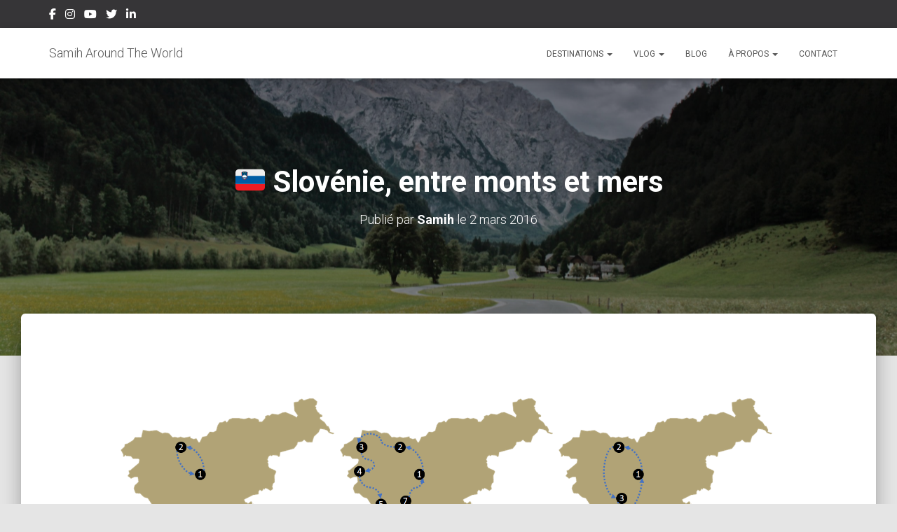

--- FILE ---
content_type: text/html; charset=UTF-8
request_url: https://www.samiharoundtheworld.com/slovenie-itineraires/
body_size: 25513
content:
<!DOCTYPE html>
<html lang="fr-FR">

<head><style>img.lazy{min-height:1px}</style><link href="https://www.samiharoundtheworld.com/wp-content/plugins/w3-total-cache/pub/js/lazyload.min.js" as="script">
	<meta charset='UTF-8'>
	<meta name="viewport" content="width=device-width, initial-scale=1">
	<link rel="profile" href="http://gmpg.org/xfn/11">
			<link rel="pingback" href="https://www.samiharoundtheworld.com/xmlrpc.php">
		<meta name='robots' content='index, follow, max-image-preview:large, max-snippet:-1, max-video-preview:-1' />
<!-- Jetpack Site Verification Tags -->
<meta name="google-site-verification" content="Ad7sh8-3h9UztqHN0Tmzuj7S_QTJgSRMwnWVb1LbPJI" />

	<!-- This site is optimized with the Yoast SEO plugin v26.7 - https://yoast.com/wordpress/plugins/seo/ -->
	<title>🇸🇮 Slovénie, entre monts et mers &#187; Samih Around The World</title>
	<link rel="canonical" href="https://www.samiharoundtheworld.com/slovenie-itineraires/" />
	<meta property="og:locale" content="fr_FR" />
	<meta property="og:type" content="article" />
	<meta property="og:title" content="🇸🇮 Slovénie, entre monts et mers &#187; Samih Around The World" />
	<meta property="og:description" content="Circuit Samih Concentrez-vous sur la capitale Ljubljana (1) où vous prendrez votre temps de bien l&rsquo;explorer. Ne manquez pas de prendre le funiculaire afin de visiter le château de Ljubljana, surplombant la ville. Depuis la Lire la suite" />
	<meta property="og:url" content="https://www.samiharoundtheworld.com/slovenie-itineraires/" />
	<meta property="og:site_name" content="Samih Around The World" />
	<meta property="article:publisher" content="https://www.facebook.com/samiharoundtheworld/" />
	<meta property="article:author" content="https://www.facebook.com/samiharoundtheworld/" />
	<meta property="article:published_time" content="2016-03-02T21:07:54+00:00" />
	<meta property="article:modified_time" content="2020-12-02T21:58:46+00:00" />
	<meta property="og:image" content="https://i0.wp.com/www.samiharoundtheworld.com/wp-content/uploads/2020/12/leon-pieket-kY4KGiMHThA-unsplash-scaled.jpg?fit=2560%2C1707&ssl=1" />
	<meta property="og:image:width" content="2560" />
	<meta property="og:image:height" content="1707" />
	<meta property="og:image:type" content="image/jpeg" />
	<meta name="author" content="Samih" />
	<meta name="twitter:card" content="summary_large_image" />
	<meta name="twitter:label1" content="Écrit par" />
	<meta name="twitter:data1" content="Samih" />
	<meta name="twitter:label2" content="Durée de lecture estimée" />
	<meta name="twitter:data2" content="1 minute" />
	<script type="application/ld+json" class="yoast-schema-graph">{"@context":"https://schema.org","@graph":[{"@type":"Article","@id":"https://www.samiharoundtheworld.com/slovenie-itineraires/#article","isPartOf":{"@id":"https://www.samiharoundtheworld.com/slovenie-itineraires/"},"author":{"name":"Samih","@id":"https://www.samiharoundtheworld.com/#/schema/person/5813654e7bd22cada3290a1ac0346add"},"headline":"🇸🇮 Slovénie, entre monts et mers","datePublished":"2016-03-02T21:07:54+00:00","dateModified":"2020-12-02T21:58:46+00:00","mainEntityOfPage":{"@id":"https://www.samiharoundtheworld.com/slovenie-itineraires/"},"wordCount":266,"commentCount":0,"publisher":{"@id":"https://www.samiharoundtheworld.com/#/schema/person/5813654e7bd22cada3290a1ac0346add"},"image":{"@id":"https://www.samiharoundtheworld.com/slovenie-itineraires/#primaryimage"},"thumbnailUrl":"https://i0.wp.com/www.samiharoundtheworld.com/wp-content/uploads/2020/12/leon-pieket-kY4KGiMHThA-unsplash-scaled.jpg?fit=2560%2C1707&ssl=1","articleSection":["L'Itinéraire","Slovénie"],"inLanguage":"fr-FR","potentialAction":[{"@type":"CommentAction","name":"Comment","target":["https://www.samiharoundtheworld.com/slovenie-itineraires/#respond"]}]},{"@type":"WebPage","@id":"https://www.samiharoundtheworld.com/slovenie-itineraires/","url":"https://www.samiharoundtheworld.com/slovenie-itineraires/","name":"🇸🇮 Slovénie, entre monts et mers &#187; Samih Around The World","isPartOf":{"@id":"https://www.samiharoundtheworld.com/#website"},"primaryImageOfPage":{"@id":"https://www.samiharoundtheworld.com/slovenie-itineraires/#primaryimage"},"image":{"@id":"https://www.samiharoundtheworld.com/slovenie-itineraires/#primaryimage"},"thumbnailUrl":"https://i0.wp.com/www.samiharoundtheworld.com/wp-content/uploads/2020/12/leon-pieket-kY4KGiMHThA-unsplash-scaled.jpg?fit=2560%2C1707&ssl=1","datePublished":"2016-03-02T21:07:54+00:00","dateModified":"2020-12-02T21:58:46+00:00","breadcrumb":{"@id":"https://www.samiharoundtheworld.com/slovenie-itineraires/#breadcrumb"},"inLanguage":"fr-FR","potentialAction":[{"@type":"ReadAction","target":["https://www.samiharoundtheworld.com/slovenie-itineraires/"]}]},{"@type":"ImageObject","inLanguage":"fr-FR","@id":"https://www.samiharoundtheworld.com/slovenie-itineraires/#primaryimage","url":"https://i0.wp.com/www.samiharoundtheworld.com/wp-content/uploads/2020/12/leon-pieket-kY4KGiMHThA-unsplash-scaled.jpg?fit=2560%2C1707&ssl=1","contentUrl":"https://i0.wp.com/www.samiharoundtheworld.com/wp-content/uploads/2020/12/leon-pieket-kY4KGiMHThA-unsplash-scaled.jpg?fit=2560%2C1707&ssl=1","width":2560,"height":1707},{"@type":"BreadcrumbList","@id":"https://www.samiharoundtheworld.com/slovenie-itineraires/#breadcrumb","itemListElement":[{"@type":"ListItem","position":1,"name":"Home","item":"https://www.samiharoundtheworld.com/"},{"@type":"ListItem","position":2,"name":"Blog","item":"https://www.samiharoundtheworld.com/blog/"},{"@type":"ListItem","position":3,"name":"🇸🇮 Slovénie, entre monts et mers"}]},{"@type":"WebSite","@id":"https://www.samiharoundtheworld.com/#website","url":"https://www.samiharoundtheworld.com/","name":"Samih Around the World","description":"It&#039;s a big world out there...","publisher":{"@id":"https://www.samiharoundtheworld.com/#/schema/person/5813654e7bd22cada3290a1ac0346add"},"potentialAction":[{"@type":"SearchAction","target":{"@type":"EntryPoint","urlTemplate":"https://www.samiharoundtheworld.com/?s={search_term_string}"},"query-input":{"@type":"PropertyValueSpecification","valueRequired":true,"valueName":"search_term_string"}}],"inLanguage":"fr-FR"},{"@type":["Person","Organization"],"@id":"https://www.samiharoundtheworld.com/#/schema/person/5813654e7bd22cada3290a1ac0346add","name":"Samih","image":{"@type":"ImageObject","inLanguage":"fr-FR","@id":"https://www.samiharoundtheworld.com/#/schema/person/image/","url":"https://secure.gravatar.com/avatar/5c8b918d0365fa5c002d16cfc19a2e391014ae832452c724018b07f2e79ef9f4?s=96&d=retro&r=g","contentUrl":"https://secure.gravatar.com/avatar/5c8b918d0365fa5c002d16cfc19a2e391014ae832452c724018b07f2e79ef9f4?s=96&d=retro&r=g","caption":"Samih"},"logo":{"@id":"https://www.samiharoundtheworld.com/#/schema/person/image/"},"sameAs":["https://www.samiharoundtheworld.com","https://www.facebook.com/samiharoundtheworld/","https://www.instagram.com/semih_around_the_world/","https://www.linkedin.com/in/samih-balegi/","https://www.youtube.com/channel/UCIjIwygpzbiT86NnfwMS_aw"],"url":"https://www.samiharoundtheworld.com/author/samih/"}]}</script>
	<!-- / Yoast SEO plugin. -->


<link rel='dns-prefetch' href='//stats.wp.com' />
<link rel='dns-prefetch' href='//fonts.googleapis.com' />
<link rel='dns-prefetch' href='//widgets.wp.com' />
<link rel='preconnect' href='//i0.wp.com' />
<link rel="alternate" type="application/rss+xml" title="Samih Around The World &raquo; Flux" href="https://www.samiharoundtheworld.com/feed/" />
<link rel="alternate" type="application/rss+xml" title="Samih Around The World &raquo; Flux des commentaires" href="https://www.samiharoundtheworld.com/comments/feed/" />
<link rel="alternate" type="application/rss+xml" title="Samih Around The World &raquo; 🇸🇮 Slovénie, entre monts et mers Flux des commentaires" href="https://www.samiharoundtheworld.com/slovenie-itineraires/feed/" />
<link rel="alternate" title="oEmbed (JSON)" type="application/json+oembed" href="https://www.samiharoundtheworld.com/wp-json/oembed/1.0/embed?url=https%3A%2F%2Fwww.samiharoundtheworld.com%2Fslovenie-itineraires%2F" />
<link rel="alternate" title="oEmbed (XML)" type="text/xml+oembed" href="https://www.samiharoundtheworld.com/wp-json/oembed/1.0/embed?url=https%3A%2F%2Fwww.samiharoundtheworld.com%2Fslovenie-itineraires%2F&#038;format=xml" />
<style id='wp-img-auto-sizes-contain-inline-css' type='text/css'>
img:is([sizes=auto i],[sizes^="auto," i]){contain-intrinsic-size:3000px 1500px}
/*# sourceURL=wp-img-auto-sizes-contain-inline-css */
</style>
<link rel="stylesheet" href="https://www.samiharoundtheworld.com/wp-content/cache/minify/e6c58.css" media="all" />


<style id='wp-emoji-styles-inline-css' type='text/css'>

	img.wp-smiley, img.emoji {
		display: inline !important;
		border: none !important;
		box-shadow: none !important;
		height: 1em !important;
		width: 1em !important;
		margin: 0 0.07em !important;
		vertical-align: -0.1em !important;
		background: none !important;
		padding: 0 !important;
	}
/*# sourceURL=wp-emoji-styles-inline-css */
</style>
<link rel="stylesheet" href="https://www.samiharoundtheworld.com/wp-content/cache/minify/a5ff7.css" media="all" />

<style id='classic-theme-styles-inline-css' type='text/css'>
/*! This file is auto-generated */
.wp-block-button__link{color:#fff;background-color:#32373c;border-radius:9999px;box-shadow:none;text-decoration:none;padding:calc(.667em + 2px) calc(1.333em + 2px);font-size:1.125em}.wp-block-file__button{background:#32373c;color:#fff;text-decoration:none}
/*# sourceURL=/wp-includes/css/classic-themes.min.css */
</style>
<link rel="stylesheet" href="https://www.samiharoundtheworld.com/wp-content/cache/minify/d5ca8.css" media="all" />


<style id='jetpack-sharing-buttons-style-inline-css' type='text/css'>
.jetpack-sharing-buttons__services-list{display:flex;flex-direction:row;flex-wrap:wrap;gap:0;list-style-type:none;margin:5px;padding:0}.jetpack-sharing-buttons__services-list.has-small-icon-size{font-size:12px}.jetpack-sharing-buttons__services-list.has-normal-icon-size{font-size:16px}.jetpack-sharing-buttons__services-list.has-large-icon-size{font-size:24px}.jetpack-sharing-buttons__services-list.has-huge-icon-size{font-size:36px}@media print{.jetpack-sharing-buttons__services-list{display:none!important}}.editor-styles-wrapper .wp-block-jetpack-sharing-buttons{gap:0;padding-inline-start:0}ul.jetpack-sharing-buttons__services-list.has-background{padding:1.25em 2.375em}
/*# sourceURL=https://www.samiharoundtheworld.com/wp-content/plugins/jetpack/_inc/blocks/sharing-buttons/view.css */
</style>
<style id='global-styles-inline-css' type='text/css'>
:root{--wp--preset--aspect-ratio--square: 1;--wp--preset--aspect-ratio--4-3: 4/3;--wp--preset--aspect-ratio--3-4: 3/4;--wp--preset--aspect-ratio--3-2: 3/2;--wp--preset--aspect-ratio--2-3: 2/3;--wp--preset--aspect-ratio--16-9: 16/9;--wp--preset--aspect-ratio--9-16: 9/16;--wp--preset--color--black: #000000;--wp--preset--color--cyan-bluish-gray: #abb8c3;--wp--preset--color--white: #ffffff;--wp--preset--color--pale-pink: #f78da7;--wp--preset--color--vivid-red: #cf2e2e;--wp--preset--color--luminous-vivid-orange: #ff6900;--wp--preset--color--luminous-vivid-amber: #fcb900;--wp--preset--color--light-green-cyan: #7bdcb5;--wp--preset--color--vivid-green-cyan: #00d084;--wp--preset--color--pale-cyan-blue: #8ed1fc;--wp--preset--color--vivid-cyan-blue: #0693e3;--wp--preset--color--vivid-purple: #9b51e0;--wp--preset--color--accent: #5697e2;--wp--preset--color--background-color: #E5E5E5;--wp--preset--color--header-gradient: #a81d84;--wp--preset--gradient--vivid-cyan-blue-to-vivid-purple: linear-gradient(135deg,rgb(6,147,227) 0%,rgb(155,81,224) 100%);--wp--preset--gradient--light-green-cyan-to-vivid-green-cyan: linear-gradient(135deg,rgb(122,220,180) 0%,rgb(0,208,130) 100%);--wp--preset--gradient--luminous-vivid-amber-to-luminous-vivid-orange: linear-gradient(135deg,rgb(252,185,0) 0%,rgb(255,105,0) 100%);--wp--preset--gradient--luminous-vivid-orange-to-vivid-red: linear-gradient(135deg,rgb(255,105,0) 0%,rgb(207,46,46) 100%);--wp--preset--gradient--very-light-gray-to-cyan-bluish-gray: linear-gradient(135deg,rgb(238,238,238) 0%,rgb(169,184,195) 100%);--wp--preset--gradient--cool-to-warm-spectrum: linear-gradient(135deg,rgb(74,234,220) 0%,rgb(151,120,209) 20%,rgb(207,42,186) 40%,rgb(238,44,130) 60%,rgb(251,105,98) 80%,rgb(254,248,76) 100%);--wp--preset--gradient--blush-light-purple: linear-gradient(135deg,rgb(255,206,236) 0%,rgb(152,150,240) 100%);--wp--preset--gradient--blush-bordeaux: linear-gradient(135deg,rgb(254,205,165) 0%,rgb(254,45,45) 50%,rgb(107,0,62) 100%);--wp--preset--gradient--luminous-dusk: linear-gradient(135deg,rgb(255,203,112) 0%,rgb(199,81,192) 50%,rgb(65,88,208) 100%);--wp--preset--gradient--pale-ocean: linear-gradient(135deg,rgb(255,245,203) 0%,rgb(182,227,212) 50%,rgb(51,167,181) 100%);--wp--preset--gradient--electric-grass: linear-gradient(135deg,rgb(202,248,128) 0%,rgb(113,206,126) 100%);--wp--preset--gradient--midnight: linear-gradient(135deg,rgb(2,3,129) 0%,rgb(40,116,252) 100%);--wp--preset--font-size--small: 13px;--wp--preset--font-size--medium: 20px;--wp--preset--font-size--large: 36px;--wp--preset--font-size--x-large: 42px;--wp--preset--spacing--20: 0.44rem;--wp--preset--spacing--30: 0.67rem;--wp--preset--spacing--40: 1rem;--wp--preset--spacing--50: 1.5rem;--wp--preset--spacing--60: 2.25rem;--wp--preset--spacing--70: 3.38rem;--wp--preset--spacing--80: 5.06rem;--wp--preset--shadow--natural: 6px 6px 9px rgba(0, 0, 0, 0.2);--wp--preset--shadow--deep: 12px 12px 50px rgba(0, 0, 0, 0.4);--wp--preset--shadow--sharp: 6px 6px 0px rgba(0, 0, 0, 0.2);--wp--preset--shadow--outlined: 6px 6px 0px -3px rgb(255, 255, 255), 6px 6px rgb(0, 0, 0);--wp--preset--shadow--crisp: 6px 6px 0px rgb(0, 0, 0);}:root :where(.is-layout-flow) > :first-child{margin-block-start: 0;}:root :where(.is-layout-flow) > :last-child{margin-block-end: 0;}:root :where(.is-layout-flow) > *{margin-block-start: 24px;margin-block-end: 0;}:root :where(.is-layout-constrained) > :first-child{margin-block-start: 0;}:root :where(.is-layout-constrained) > :last-child{margin-block-end: 0;}:root :where(.is-layout-constrained) > *{margin-block-start: 24px;margin-block-end: 0;}:root :where(.is-layout-flex){gap: 24px;}:root :where(.is-layout-grid){gap: 24px;}body .is-layout-flex{display: flex;}.is-layout-flex{flex-wrap: wrap;align-items: center;}.is-layout-flex > :is(*, div){margin: 0;}body .is-layout-grid{display: grid;}.is-layout-grid > :is(*, div){margin: 0;}.has-black-color{color: var(--wp--preset--color--black) !important;}.has-cyan-bluish-gray-color{color: var(--wp--preset--color--cyan-bluish-gray) !important;}.has-white-color{color: var(--wp--preset--color--white) !important;}.has-pale-pink-color{color: var(--wp--preset--color--pale-pink) !important;}.has-vivid-red-color{color: var(--wp--preset--color--vivid-red) !important;}.has-luminous-vivid-orange-color{color: var(--wp--preset--color--luminous-vivid-orange) !important;}.has-luminous-vivid-amber-color{color: var(--wp--preset--color--luminous-vivid-amber) !important;}.has-light-green-cyan-color{color: var(--wp--preset--color--light-green-cyan) !important;}.has-vivid-green-cyan-color{color: var(--wp--preset--color--vivid-green-cyan) !important;}.has-pale-cyan-blue-color{color: var(--wp--preset--color--pale-cyan-blue) !important;}.has-vivid-cyan-blue-color{color: var(--wp--preset--color--vivid-cyan-blue) !important;}.has-vivid-purple-color{color: var(--wp--preset--color--vivid-purple) !important;}.has-accent-color{color: var(--wp--preset--color--accent) !important;}.has-background-color-color{color: var(--wp--preset--color--background-color) !important;}.has-header-gradient-color{color: var(--wp--preset--color--header-gradient) !important;}.has-black-background-color{background-color: var(--wp--preset--color--black) !important;}.has-cyan-bluish-gray-background-color{background-color: var(--wp--preset--color--cyan-bluish-gray) !important;}.has-white-background-color{background-color: var(--wp--preset--color--white) !important;}.has-pale-pink-background-color{background-color: var(--wp--preset--color--pale-pink) !important;}.has-vivid-red-background-color{background-color: var(--wp--preset--color--vivid-red) !important;}.has-luminous-vivid-orange-background-color{background-color: var(--wp--preset--color--luminous-vivid-orange) !important;}.has-luminous-vivid-amber-background-color{background-color: var(--wp--preset--color--luminous-vivid-amber) !important;}.has-light-green-cyan-background-color{background-color: var(--wp--preset--color--light-green-cyan) !important;}.has-vivid-green-cyan-background-color{background-color: var(--wp--preset--color--vivid-green-cyan) !important;}.has-pale-cyan-blue-background-color{background-color: var(--wp--preset--color--pale-cyan-blue) !important;}.has-vivid-cyan-blue-background-color{background-color: var(--wp--preset--color--vivid-cyan-blue) !important;}.has-vivid-purple-background-color{background-color: var(--wp--preset--color--vivid-purple) !important;}.has-accent-background-color{background-color: var(--wp--preset--color--accent) !important;}.has-background-color-background-color{background-color: var(--wp--preset--color--background-color) !important;}.has-header-gradient-background-color{background-color: var(--wp--preset--color--header-gradient) !important;}.has-black-border-color{border-color: var(--wp--preset--color--black) !important;}.has-cyan-bluish-gray-border-color{border-color: var(--wp--preset--color--cyan-bluish-gray) !important;}.has-white-border-color{border-color: var(--wp--preset--color--white) !important;}.has-pale-pink-border-color{border-color: var(--wp--preset--color--pale-pink) !important;}.has-vivid-red-border-color{border-color: var(--wp--preset--color--vivid-red) !important;}.has-luminous-vivid-orange-border-color{border-color: var(--wp--preset--color--luminous-vivid-orange) !important;}.has-luminous-vivid-amber-border-color{border-color: var(--wp--preset--color--luminous-vivid-amber) !important;}.has-light-green-cyan-border-color{border-color: var(--wp--preset--color--light-green-cyan) !important;}.has-vivid-green-cyan-border-color{border-color: var(--wp--preset--color--vivid-green-cyan) !important;}.has-pale-cyan-blue-border-color{border-color: var(--wp--preset--color--pale-cyan-blue) !important;}.has-vivid-cyan-blue-border-color{border-color: var(--wp--preset--color--vivid-cyan-blue) !important;}.has-vivid-purple-border-color{border-color: var(--wp--preset--color--vivid-purple) !important;}.has-accent-border-color{border-color: var(--wp--preset--color--accent) !important;}.has-background-color-border-color{border-color: var(--wp--preset--color--background-color) !important;}.has-header-gradient-border-color{border-color: var(--wp--preset--color--header-gradient) !important;}.has-vivid-cyan-blue-to-vivid-purple-gradient-background{background: var(--wp--preset--gradient--vivid-cyan-blue-to-vivid-purple) !important;}.has-light-green-cyan-to-vivid-green-cyan-gradient-background{background: var(--wp--preset--gradient--light-green-cyan-to-vivid-green-cyan) !important;}.has-luminous-vivid-amber-to-luminous-vivid-orange-gradient-background{background: var(--wp--preset--gradient--luminous-vivid-amber-to-luminous-vivid-orange) !important;}.has-luminous-vivid-orange-to-vivid-red-gradient-background{background: var(--wp--preset--gradient--luminous-vivid-orange-to-vivid-red) !important;}.has-very-light-gray-to-cyan-bluish-gray-gradient-background{background: var(--wp--preset--gradient--very-light-gray-to-cyan-bluish-gray) !important;}.has-cool-to-warm-spectrum-gradient-background{background: var(--wp--preset--gradient--cool-to-warm-spectrum) !important;}.has-blush-light-purple-gradient-background{background: var(--wp--preset--gradient--blush-light-purple) !important;}.has-blush-bordeaux-gradient-background{background: var(--wp--preset--gradient--blush-bordeaux) !important;}.has-luminous-dusk-gradient-background{background: var(--wp--preset--gradient--luminous-dusk) !important;}.has-pale-ocean-gradient-background{background: var(--wp--preset--gradient--pale-ocean) !important;}.has-electric-grass-gradient-background{background: var(--wp--preset--gradient--electric-grass) !important;}.has-midnight-gradient-background{background: var(--wp--preset--gradient--midnight) !important;}.has-small-font-size{font-size: var(--wp--preset--font-size--small) !important;}.has-medium-font-size{font-size: var(--wp--preset--font-size--medium) !important;}.has-large-font-size{font-size: var(--wp--preset--font-size--large) !important;}.has-x-large-font-size{font-size: var(--wp--preset--font-size--x-large) !important;}
:root :where(.wp-block-pullquote){font-size: 1.5em;line-height: 1.6;}
/*# sourceURL=global-styles-inline-css */
</style>
<link rel="stylesheet" href="https://www.samiharoundtheworld.com/wp-content/cache/minify/1d9d9.css" media="all" />



<style id='hestia_style-inline-css' type='text/css'>
div.wpforms-container-full .wpforms-form div.wpforms-field input.wpforms-error{border:none}div.wpforms-container .wpforms-form input[type=date],div.wpforms-container .wpforms-form input[type=datetime],div.wpforms-container .wpforms-form input[type=datetime-local],div.wpforms-container .wpforms-form input[type=email],div.wpforms-container .wpforms-form input[type=month],div.wpforms-container .wpforms-form input[type=number],div.wpforms-container .wpforms-form input[type=password],div.wpforms-container .wpforms-form input[type=range],div.wpforms-container .wpforms-form input[type=search],div.wpforms-container .wpforms-form input[type=tel],div.wpforms-container .wpforms-form input[type=text],div.wpforms-container .wpforms-form input[type=time],div.wpforms-container .wpforms-form input[type=url],div.wpforms-container .wpforms-form input[type=week],div.wpforms-container .wpforms-form select,div.wpforms-container .wpforms-form textarea,.nf-form-cont input:not([type=button]),div.wpforms-container .wpforms-form .form-group.is-focused .form-control{box-shadow:none}div.wpforms-container .wpforms-form input[type=date],div.wpforms-container .wpforms-form input[type=datetime],div.wpforms-container .wpforms-form input[type=datetime-local],div.wpforms-container .wpforms-form input[type=email],div.wpforms-container .wpforms-form input[type=month],div.wpforms-container .wpforms-form input[type=number],div.wpforms-container .wpforms-form input[type=password],div.wpforms-container .wpforms-form input[type=range],div.wpforms-container .wpforms-form input[type=search],div.wpforms-container .wpforms-form input[type=tel],div.wpforms-container .wpforms-form input[type=text],div.wpforms-container .wpforms-form input[type=time],div.wpforms-container .wpforms-form input[type=url],div.wpforms-container .wpforms-form input[type=week],div.wpforms-container .wpforms-form select,div.wpforms-container .wpforms-form textarea,.nf-form-cont input:not([type=button]){background-image:linear-gradient(#9c27b0,#9c27b0),linear-gradient(#d2d2d2,#d2d2d2);float:none;border:0;border-radius:0;background-color:transparent;background-repeat:no-repeat;background-position:center bottom,center calc(100% - 1px);background-size:0 2px,100% 1px;font-weight:400;transition:background 0s ease-out}div.wpforms-container .wpforms-form .form-group.is-focused .form-control{outline:none;background-size:100% 2px,100% 1px;transition-duration:0.3s}div.wpforms-container .wpforms-form input[type=date].form-control,div.wpforms-container .wpforms-form input[type=datetime].form-control,div.wpforms-container .wpforms-form input[type=datetime-local].form-control,div.wpforms-container .wpforms-form input[type=email].form-control,div.wpforms-container .wpforms-form input[type=month].form-control,div.wpforms-container .wpforms-form input[type=number].form-control,div.wpforms-container .wpforms-form input[type=password].form-control,div.wpforms-container .wpforms-form input[type=range].form-control,div.wpforms-container .wpforms-form input[type=search].form-control,div.wpforms-container .wpforms-form input[type=tel].form-control,div.wpforms-container .wpforms-form input[type=text].form-control,div.wpforms-container .wpforms-form input[type=time].form-control,div.wpforms-container .wpforms-form input[type=url].form-control,div.wpforms-container .wpforms-form input[type=week].form-control,div.wpforms-container .wpforms-form select.form-control,div.wpforms-container .wpforms-form textarea.form-control{border:none;padding:7px 0;font-size:14px}div.wpforms-container .wpforms-form .wpforms-field-select select{border-radius:3px}div.wpforms-container .wpforms-form .wpforms-field-number input[type=number]{background-image:none;border-radius:3px}div.wpforms-container .wpforms-form button[type=submit].wpforms-submit,div.wpforms-container .wpforms-form button[type=submit].wpforms-submit:hover{color:#fff;border:none}.home div.wpforms-container-full .wpforms-form{margin-left:15px;margin-right:15px}div.wpforms-container-full .wpforms-form .wpforms-field{padding:0 0 24px 0 !important}div.wpforms-container-full .wpforms-form .wpforms-submit-container{text-align:right}div.wpforms-container-full .wpforms-form .wpforms-submit-container button{text-transform:uppercase}div.wpforms-container-full .wpforms-form textarea{border:none !important}div.wpforms-container-full .wpforms-form textarea:focus{border-width:0 !important}.home div.wpforms-container .wpforms-form textarea{background-image:linear-gradient(#9c27b0,#9c27b0),linear-gradient(#d2d2d2,#d2d2d2);background-color:transparent;background-repeat:no-repeat;background-position:center bottom,center calc(100% - 1px);background-size:0 2px,100% 1px}@media only screen and(max-width:768px){.wpforms-container-full .wpforms-form .wpforms-one-half,.wpforms-container-full .wpforms-form button{width:100% !important;margin-left:0 !important}.wpforms-container-full .wpforms-form .wpforms-submit-container{text-align:center}}div.wpforms-container .wpforms-form input:focus,div.wpforms-container .wpforms-form select:focus{border:none}.elementor-page .hestia-about>.container{width:100%}.elementor-page .pagebuilder-section{padding:0}.elementor-page .title-in-content,.elementor-page .image-in-page{display:none}.home.elementor-page .main-raised>section.hestia-about{overflow:visible}.elementor-editor-active .navbar{pointer-events:none}.elementor-editor-active #elementor.elementor-edit-mode .elementor-element-overlay{z-index:1000000}.elementor-page.page-template-template-fullwidth .blog-post-wrapper>.container{width:100%}.elementor-page.page-template-template-fullwidth .blog-post-wrapper>.container .col-md-12{padding:0}.elementor-page.page-template-template-fullwidth article.section{padding:0}.elementor-text-editor p,.elementor-text-editor h1,.elementor-text-editor h2,.elementor-text-editor h3,.elementor-text-editor h4,.elementor-text-editor h5,.elementor-text-editor h6{font-size:inherit}.hestia-top-bar li a[href*="facebook.com"]{font-size:0}.hestia-top-bar li a[href*="facebook.com"]:before{content:"\f39e"}.hestia-top-bar li a[href*="facebook.com"]:hover:before{color:#3b5998}.hestia-top-bar li a[href*="twitter.com"]{font-size:0}.hestia-top-bar li a[href*="twitter.com"]:before{content:"\f099"}.hestia-top-bar li a[href*="twitter.com"]:hover:before{color:#000}.hestia-top-bar li a[href*="pinterest.com"]{font-size:0}.hestia-top-bar li a[href*="pinterest.com"]:before{content:"\f231"}.hestia-top-bar li a[href*="pinterest.com"]:hover:before{color:#cc2127}.hestia-top-bar li a[href*="google.com"]{font-size:0}.hestia-top-bar li a[href*="google.com"]:before{content:"\f1a0"}.hestia-top-bar li a[href*="google.com"]:hover:before{color:#dd4b39}.hestia-top-bar li a[href*="linkedin.com"]{font-size:0}.hestia-top-bar li a[href*="linkedin.com"]:before{content:"\f0e1"}.hestia-top-bar li a[href*="linkedin.com"]:hover:before{color:#0976b4}.hestia-top-bar li a[href*="dribbble.com"]{font-size:0}.hestia-top-bar li a[href*="dribbble.com"]:before{content:"\f17d"}.hestia-top-bar li a[href*="dribbble.com"]:hover:before{color:#ea4c89}.hestia-top-bar li a[href*="github.com"]{font-size:0}.hestia-top-bar li a[href*="github.com"]:before{content:"\f09b"}.hestia-top-bar li a[href*="github.com"]:hover:before{color:#000}.hestia-top-bar li a[href*="youtube.com"]{font-size:0}.hestia-top-bar li a[href*="youtube.com"]:before{content:"\f167"}.hestia-top-bar li a[href*="youtube.com"]:hover:before{color:#e52d27}.hestia-top-bar li a[href*="instagram.com"]{font-size:0}.hestia-top-bar li a[href*="instagram.com"]:before{content:"\f16d"}.hestia-top-bar li a[href*="instagram.com"]:hover:before{color:#125688}.hestia-top-bar li a[href*="reddit.com"]{font-size:0}.hestia-top-bar li a[href*="reddit.com"]:before{content:"\f281"}.hestia-top-bar li a[href*="reddit.com"]:hover:before{color:#ff4500}.hestia-top-bar li a[href*="tumblr.com"]{font-size:0}.hestia-top-bar li a[href*="tumblr.com"]:before{content:"\f173"}.hestia-top-bar li a[href*="tumblr.com"]:hover:before{color:#35465c}.hestia-top-bar li a[href*="behance.com"]{font-size:0}.hestia-top-bar li a[href*="behance.com"]:before{content:"\f1b4"}.hestia-top-bar li a[href*="behance.com"]:hover:before{color:#1769ff}.hestia-top-bar li a[href*="snapchat.com"]{font-size:0}.hestia-top-bar li a[href*="snapchat.com"]:before{content:"\f2ab"}.hestia-top-bar li a[href*="snapchat.com"]:hover:before{color:#fffc00}.hestia-top-bar li a[href*="deviantart.com"]{font-size:0}.hestia-top-bar li a[href*="deviantart.com"]:before{content:"\f1bd"}.hestia-top-bar li a[href*="deviantart.com"]:hover:before{color:#05cc47}.hestia-top-bar li a[href*="vimeo.com"]{font-size:0}.hestia-top-bar li a[href*="vimeo.com"]:before{content:"\f27d"}.hestia-top-bar li a[href*="vimeo.com"]:hover:before{color:#1ab7ea}.hestia-top-bar li a:is( [href*="://x.com"],[href*="://www.x.com"]){font-size:0}.hestia-top-bar li a:is( [href*="://x.com"],[href*="://www.x.com"]):before{content:"\e61b"}.hestia-top-bar li a:is( [href*="://x.com"],[href*="://www.x.com"]):hover:before{color:#000}.footer-big .footer-menu li a[href*="facebook.com"],.footer-big .footer-menu li a[href*="twitter.com"],.footer-big .footer-menu li a:is( [href*="://x.com"],[href*="://www.x.com"]),.footer-big .footer-menu li a[href*="pinterest.com"],.footer-big .footer-menu li a[href*="google.com"],.footer-big .footer-menu li a[href*="linkedin.com"],.footer-big .footer-menu li a[href*="dribbble.com"],.footer-big .footer-menu li a[href*="github.com"],.footer-big .footer-menu li a[href*="youtube.com"],.footer-big .footer-menu li a[href*="instagram.com"],.footer-big .footer-menu li a[href*="reddit.com"],.footer-big .footer-menu li a[href*="tumblr.com"],.footer-big .footer-menu li a[href*="behance.com"],.footer-big .footer-menu li a[href*="snapchat.com"],.footer-big .footer-menu li a[href*="deviantart.com"],.footer-big .footer-menu li a[href*="vimeo.com"]{color:transparent;font-size:0;padding:10px}.footer-big .footer-menu li a[href*="facebook.com"]:hover,.footer-big .footer-menu li a[href*="twitter.com"]:hover,.footer-big .footer-menu li a[href*="pinterest.com"]:hover,.footer-big .footer-menu li a[href*="google.com"]:hover,.footer-big .footer-menu li a[href*="linkedin.com"]:hover,.footer-big .footer-menu li a[href*="dribbble.com"]:hover,.footer-big .footer-menu li a[href*="github.com"]:hover,.footer-big .footer-menu li a[href*="youtube.com"]:hover,.footer-big .footer-menu li a[href*="instagram.com"]:hover,.footer-big .footer-menu li a[href*="reddit.com"]:hover,.footer-big .footer-menu li a[href*="tumblr.com"]:hover,.footer-big .footer-menu li a[href*="behance.com"]:hover,.footer-big .footer-menu li a[href*="snapchat.com"]:hover,.footer-big .footer-menu li a[href*="deviantart.com"]:hover,.footer-big .footer-menu li a[href*="vimeo.com"]:hover,.footer-big .footer-menu li a:is( [href*="://x.com"],[href*="://www.x.com"]):hover{opacity:1 !important}.footer-big .footer-menu li a[href*="facebook.com"]:hover:before{color:#3b5998}.footer-big .footer-menu li a[href*="twitter.com"]:hover:before{color:#000}.footer-big .footer-menu li a[href*="pinterest.com"]:hover:before{color:#cc2127}.footer-big .footer-menu li a[href*="google.com"]:hover:before{color:#dd4b39}.footer-big .footer-menu li a[href*="linkedin.com"]:hover:before{color:#0976b4}.footer-big .footer-menu li a[href*="dribbble.com"]:hover:before{color:#ea4c89}.footer-big .footer-menu li a[href*="github.com"]:hover:before{color:#000}.footer-big .footer-menu li a[href*="youtube.com"]:hover:before{color:#e52d27}.footer-big .footer-menu li a[href*="instagram.com"]:hover:before{color:#125688}.footer-big .footer-menu li a[href*="reddit.com"]:hover:before{color:#ff4500}.footer-big .footer-menu li a[href*="tumblr.com"]:hover:before{color:#35465c}.footer-big .footer-menu li a[href*="behance.com"]:hover:before{color:#1769ff}.footer-big .footer-menu li a[href*="snapchat.com"]:hover:before{color:#fffc00}.footer-big .footer-menu li a[href*="deviantart.com"]:hover:before{color:#05cc47}.footer-big .footer-menu li a[href*="vimeo.com"]:hover:before{color:#1ab7ea}.footer-big .footer-menu li a:is( [href*="://x.com"],[href*="://www.x.com"]):hover:before{color:#000}.footer-big .footer-menu li a[href*="facebook.com"]:before,.footer-big .footer-menu li a[href*="twitter.com"]:before,.footer-big .footer-menu li a[href*="pinterest.com"]:before,.footer-big .footer-menu li a[href*="google.com"]:before,.footer-big .footer-menu li a[href*="linkedin.com"]:before,.footer-big .footer-menu li a[href*="dribbble.com"]:before,.footer-big .footer-menu li a[href*="github.com"]:before,.footer-big .footer-menu li a[href*="youtube.com"]:before,.footer-big .footer-menu li a[href*="instagram.com"]:before,.footer-big .footer-menu li a[href*="reddit.com"]:before,.footer-big .footer-menu li a[href*="tumblr.com"]:before,.footer-big .footer-menu li a[href*="behance.com"]:before,.footer-big .footer-menu li a[href*="snapchat.com"]:before,.footer-big .footer-menu li a[href*="deviantart.com"]:before,.footer-big .footer-menu li a[href*="vimeo.com"]:before,.footer-big .footer-menu li a:is( [href*="://x.com"],[href*="://www.x.com"]):before{font-family:"Font Awesome 5 Brands";font-weight:900;color:#3c4858;font-size:16px}.footer-black .footer-menu li a[href*="facebook.com"]:before,.footer-black .footer-menu li a[href*="twitter.com"]:before,.footer-black .footer-menu li a[href*="pinterest.com"]:before,.footer-black .footer-menu li a[href*="google.com"]:before,.footer-black .footer-menu li a[href*="linkedin.com"]:before,.footer-black .footer-menu li a[href*="dribbble.com"]:before,.footer-black .footer-menu li a[href*="github.com"]:before,.footer-black .footer-menu li a[href*="youtube.com"]:before,.footer-black .footer-menu li a[href*="instagram.com"]:before,.footer-black .footer-menu li a[href*="reddit.com"]:before,.footer-black .footer-menu li a[href*="tumblr.com"]:before,.footer-black .footer-menu li a[href*="behance.com"]:before,.footer-black .footer-menu li a[href*="snapchat.com"]:before,.footer-black .footer-menu li a[href*="deviantart.com"]:before,.footer-black .footer-menu li a[href*="vimeo.com"]:before,.footer-big .footer-menu li a:is( [href*="://x.com"],[href*="://www.x.com"]):before{color:#fff}.footer-big .footer-menu li a[href*="facebook.com"]:before{content:"\f39e"}.footer-big .footer-menu li a[href*="twitter.com"]:before{content:"\f099"}.footer-big .footer-menu li a[href*="pinterest.com"]:before{content:"\f231"}.footer-big .footer-menu li a[href*="google.com"]:before{content:"\f1a0"}.footer-big .footer-menu li a[href*="linkedin.com"]:before{content:"\f0e1"}.footer-big .footer-menu li a[href*="dribbble.com"]:before{content:"\f17d"}.footer-big .footer-menu li a[href*="github.com"]:before{content:"\f09b"}.footer-big .footer-menu li a[href*="youtube.com"]:before{content:"\f167"}.footer-big .footer-menu li a[href*="instagram.com"]:before{content:"\f16d"}.footer-big .footer-menu li a[href*="reddit.com"]:before{content:"\f281"}.footer-big .footer-menu li a[href*="tumblr.com"]:before{content:"\f173"}.footer-big .footer-menu li a[href*="behance.com"]:before{content:"\f1b4"}.footer-big .footer-menu li a[href*="snapchat.com"]:before{content:"\f2ab"}.footer-big .footer-menu li a[href*="deviantart.com"]:before{content:"\f1bd"}.footer-big .footer-menu li a[href*="vimeo.com"]:before{content:"\f27d"}.footer-big .footer-menu li a:is( [href*="://x.com"],[href*="://www.x.com"]):before{content:"\e61b"}.navbar .navbar-nav li a[href*="facebook.com"]{font-size:0}.navbar .navbar-nav li a[href*="facebook.com"]:before{content:"\f39e"}.navbar .navbar-nav li a[href*="facebook.com"]:hover:before{color:#3b5998}.navbar .navbar-nav li a[href*="twitter.com"]{font-size:0}.navbar .navbar-nav li a[href*="twitter.com"]:before{content:"\f099"}.navbar .navbar-nav li a[href*="twitter.com"]:hover:before{color:#000}.navbar .navbar-nav li a[href*="pinterest.com"]{font-size:0}.navbar .navbar-nav li a[href*="pinterest.com"]:before{content:"\f231"}.navbar .navbar-nav li a[href*="pinterest.com"]:hover:before{color:#cc2127}.navbar .navbar-nav li a[href*="google.com"]{font-size:0}.navbar .navbar-nav li a[href*="google.com"]:before{content:"\f1a0"}.navbar .navbar-nav li a[href*="google.com"]:hover:before{color:#dd4b39}.navbar .navbar-nav li a[href*="linkedin.com"]{font-size:0}.navbar .navbar-nav li a[href*="linkedin.com"]:before{content:"\f0e1"}.navbar .navbar-nav li a[href*="linkedin.com"]:hover:before{color:#0976b4}.navbar .navbar-nav li a[href*="dribbble.com"]{font-size:0}.navbar .navbar-nav li a[href*="dribbble.com"]:before{content:"\f17d"}.navbar .navbar-nav li a[href*="dribbble.com"]:hover:before{color:#ea4c89}.navbar .navbar-nav li a[href*="github.com"]{font-size:0}.navbar .navbar-nav li a[href*="github.com"]:before{content:"\f09b"}.navbar .navbar-nav li a[href*="github.com"]:hover:before{color:#000}.navbar .navbar-nav li a[href*="youtube.com"]{font-size:0}.navbar .navbar-nav li a[href*="youtube.com"]:before{content:"\f167"}.navbar .navbar-nav li a[href*="youtube.com"]:hover:before{color:#e52d27}.navbar .navbar-nav li a[href*="instagram.com"]{font-size:0}.navbar .navbar-nav li a[href*="instagram.com"]:before{content:"\f16d"}.navbar .navbar-nav li a[href*="instagram.com"]:hover:before{color:#125688}.navbar .navbar-nav li a[href*="reddit.com"]{font-size:0}.navbar .navbar-nav li a[href*="reddit.com"]:before{content:"\f281"}.navbar .navbar-nav li a[href*="reddit.com"]:hover:before{color:#ff4500}.navbar .navbar-nav li a[href*="tumblr.com"]{font-size:0}.navbar .navbar-nav li a[href*="tumblr.com"]:before{content:"\f173"}.navbar .navbar-nav li a[href*="tumblr.com"]:hover:before{color:#35465c}.navbar .navbar-nav li a[href*="behance.com"]{font-size:0}.navbar .navbar-nav li a[href*="behance.com"]:before{content:"\f1b4"}.navbar .navbar-nav li a[href*="behance.com"]:hover:before{color:#1769ff}.navbar .navbar-nav li a[href*="snapchat.com"]{font-size:0}.navbar .navbar-nav li a[href*="snapchat.com"]:before{content:"\f2ab"}.navbar .navbar-nav li a[href*="snapchat.com"]:hover:before{color:#fffc00}.navbar .navbar-nav li a[href*="deviantart.com"]{font-size:0}.navbar .navbar-nav li a[href*="deviantart.com"]:before{content:"\f1bd"}.navbar .navbar-nav li a[href*="deviantart.com"]:hover:before{color:#05cc47}.navbar .navbar-nav li a[href*="vimeo.com"]{font-size:0}.navbar .navbar-nav li a[href*="vimeo.com"]:before{content:"\f27d"}.navbar .navbar-nav li a[href*="vimeo.com"]:hover:before{color:#1ab7ea}.navbar .navbar-nav li a:is( [href*="://x.com"],[href*="://www.x.com"]){font-size:0}.navbar .navbar-nav li a:is( [href*="://x.com"],[href*="://www.x.com"]):before{content:"\e61b"}.navbar .navbar-nav li a:is( [href*="://x.com"],[href*="://www.x.com"]):hover:before{color:#000}
.hestia-top-bar,.hestia-top-bar .widget.widget_shopping_cart .cart_list{background-color:#363537}.hestia-top-bar .widget .label-floating input[type=search]:-webkit-autofill{-webkit-box-shadow:inset 0 0 0 9999px #363537}.hestia-top-bar,.hestia-top-bar .widget .label-floating input[type=search],.hestia-top-bar .widget.widget_search form.form-group:before,.hestia-top-bar .widget.widget_product_search form.form-group:before,.hestia-top-bar .widget.widget_shopping_cart:before{color:#fff}.hestia-top-bar .widget .label-floating input[type=search]{-webkit-text-fill-color:#fff !important}.hestia-top-bar div.widget.widget_shopping_cart:before,.hestia-top-bar .widget.widget_product_search form.form-group:before,.hestia-top-bar .widget.widget_search form.form-group:before{background-color:#fff}.hestia-top-bar a,.hestia-top-bar .top-bar-nav li a{color:#fff}.hestia-top-bar ul li a[href*="mailto:"]:before,.hestia-top-bar ul li a[href*="tel:"]:before{background-color:#fff}.hestia-top-bar a:hover,.hestia-top-bar .top-bar-nav li a:hover{color:#eee}.hestia-top-bar ul li:hover a[href*="mailto:"]:before,.hestia-top-bar ul li:hover a[href*="tel:"]:before{background-color:#eee}
footer.footer.footer-black{background:#323437}footer.footer.footer-black.footer-big{color:#fff}footer.footer.footer-black a{color:#fff}footer.footer.footer-black hr{border-color:#5e5e5e}.footer-big p,.widget,.widget code,.widget pre{color:#5e5e5e}
:root{--hestia-primary-color:#5697e2}a,.navbar .dropdown-menu li:hover>a,.navbar .dropdown-menu li:focus>a,.navbar .dropdown-menu li:active>a,.navbar .navbar-nav>li .dropdown-menu li:hover>a,body:not(.home) .navbar-default .navbar-nav>.active:not(.btn)>a,body:not(.home) .navbar-default .navbar-nav>.active:not(.btn)>a:hover,body:not(.home) .navbar-default .navbar-nav>.active:not(.btn)>a:focus,a:hover,.card-blog a.moretag:hover,.card-blog a.more-link:hover,.widget a:hover,.has-text-color.has-accent-color,p.has-text-color a{color:#5697e2}.svg-text-color{fill:#5697e2}.pagination span.current,.pagination span.current:focus,.pagination span.current:hover{border-color:#5697e2}button,button:hover,.woocommerce .track_order button[type="submit"],.woocommerce .track_order button[type="submit"]:hover,div.wpforms-container .wpforms-form button[type=submit].wpforms-submit,div.wpforms-container .wpforms-form button[type=submit].wpforms-submit:hover,input[type="button"],input[type="button"]:hover,input[type="submit"],input[type="submit"]:hover,input#searchsubmit,.pagination span.current,.pagination span.current:focus,.pagination span.current:hover,.btn.btn-primary,.btn.btn-primary:link,.btn.btn-primary:hover,.btn.btn-primary:focus,.btn.btn-primary:active,.btn.btn-primary.active,.btn.btn-primary.active:focus,.btn.btn-primary.active:hover,.btn.btn-primary:active:hover,.btn.btn-primary:active:focus,.btn.btn-primary:active:hover,.hestia-sidebar-open.btn.btn-rose,.hestia-sidebar-close.btn.btn-rose,.hestia-sidebar-open.btn.btn-rose:hover,.hestia-sidebar-close.btn.btn-rose:hover,.hestia-sidebar-open.btn.btn-rose:focus,.hestia-sidebar-close.btn.btn-rose:focus,.label.label-primary,.hestia-work .portfolio-item:nth-child(6n+1) .label,.nav-cart .nav-cart-content .widget .buttons .button,.has-accent-background-color[class*="has-background"]{background-color:#5697e2}@media(max-width:768px){.navbar-default .navbar-nav>li>a:hover,.navbar-default .navbar-nav>li>a:focus,.navbar .navbar-nav .dropdown .dropdown-menu li a:hover,.navbar .navbar-nav .dropdown .dropdown-menu li a:focus,.navbar button.navbar-toggle:hover,.navbar .navbar-nav li:hover>a i{color:#5697e2}}body:not(.woocommerce-page) button:not([class^="fl-"]):not(.hestia-scroll-to-top):not(.navbar-toggle):not(.close),body:not(.woocommerce-page) .button:not([class^="fl-"]):not(hestia-scroll-to-top):not(.navbar-toggle):not(.add_to_cart_button):not(.product_type_grouped):not(.product_type_external),div.wpforms-container .wpforms-form button[type=submit].wpforms-submit,input[type="submit"],input[type="button"],.btn.btn-primary,.widget_product_search button[type="submit"],.hestia-sidebar-open.btn.btn-rose,.hestia-sidebar-close.btn.btn-rose,.everest-forms button[type=submit].everest-forms-submit-button{-webkit-box-shadow:0 2px 2px 0 rgba(86,151,226,0.14),0 3px 1px -2px rgba(86,151,226,0.2),0 1px 5px 0 rgba(86,151,226,0.12);box-shadow:0 2px 2px 0 rgba(86,151,226,0.14),0 3px 1px -2px rgba(86,151,226,0.2),0 1px 5px 0 rgba(86,151,226,0.12)}.card .header-primary,.card .content-primary,.everest-forms button[type=submit].everest-forms-submit-button{background:#5697e2}body:not(.woocommerce-page) .button:not([class^="fl-"]):not(.hestia-scroll-to-top):not(.navbar-toggle):not(.add_to_cart_button):hover,body:not(.woocommerce-page) button:not([class^="fl-"]):not(.hestia-scroll-to-top):not(.navbar-toggle):not(.close):hover,div.wpforms-container .wpforms-form button[type=submit].wpforms-submit:hover,input[type="submit"]:hover,input[type="button"]:hover,input#searchsubmit:hover,.widget_product_search button[type="submit"]:hover,.pagination span.current,.btn.btn-primary:hover,.btn.btn-primary:focus,.btn.btn-primary:active,.btn.btn-primary.active,.btn.btn-primary:active:focus,.btn.btn-primary:active:hover,.hestia-sidebar-open.btn.btn-rose:hover,.hestia-sidebar-close.btn.btn-rose:hover,.pagination span.current:hover,.everest-forms button[type=submit].everest-forms-submit-button:hover,.everest-forms button[type=submit].everest-forms-submit-button:focus,.everest-forms button[type=submit].everest-forms-submit-button:active{-webkit-box-shadow:0 14px 26px -12px rgba(86,151,226,0.42),0 4px 23px 0 rgba(0,0,0,0.12),0 8px 10px -5px rgba(86,151,226,0.2);box-shadow:0 14px 26px -12px rgba(86,151,226,0.42),0 4px 23px 0 rgba(0,0,0,0.12),0 8px 10px -5px rgba(86,151,226,0.2);color:#fff}.form-group.is-focused .form-control{background-image:-webkit-gradient(linear,left top,left bottom,from(#5697e2),to(#5697e2)),-webkit-gradient(linear,left top,left bottom,from(#d2d2d2),to(#d2d2d2));background-image:-webkit-linear-gradient(linear,left top,left bottom,from(#5697e2),to(#5697e2)),-webkit-linear-gradient(linear,left top,left bottom,from(#d2d2d2),to(#d2d2d2));background-image:linear-gradient(linear,left top,left bottom,from(#5697e2),to(#5697e2)),linear-gradient(linear,left top,left bottom,from(#d2d2d2),to(#d2d2d2))}.navbar:not(.navbar-transparent) li:not(.btn):hover>a,.navbar li.on-section:not(.btn)>a,.navbar.full-screen-menu.navbar-transparent li:not(.btn):hover>a,.navbar.full-screen-menu .navbar-toggle:hover,.navbar:not(.navbar-transparent) .nav-cart:hover,.navbar:not(.navbar-transparent) .hestia-toggle-search:hover{color:#5697e2}.header-filter-gradient{background:linear-gradient(45deg,rgba(168,29,132,1) 0,rgb(234,57,111) 100%)}.has-text-color.has-header-gradient-color{color:#a81d84}.has-header-gradient-background-color[class*="has-background"]{background-color:#a81d84}.has-text-color.has-background-color-color{color:#E5E5E5}.has-background-color-background-color[class*="has-background"]{background-color:#E5E5E5}
.btn.btn-primary:not(.colored-button):not(.btn-left):not(.btn-right):not(.btn-just-icon):not(.menu-item),input[type="submit"]:not(.search-submit),body:not(.woocommerce-account) .woocommerce .button.woocommerce-Button,.woocommerce .product button.button,.woocommerce .product button.button.alt,.woocommerce .product #respond input#submit,.woocommerce-cart .blog-post .woocommerce .cart-collaterals .cart_totals .checkout-button,.woocommerce-checkout #payment #place_order,.woocommerce-account.woocommerce-page button.button,.woocommerce .track_order button[type="submit"],.nav-cart .nav-cart-content .widget .buttons .button,.woocommerce a.button.wc-backward,body.woocommerce .wccm-catalog-item a.button,body.woocommerce a.wccm-button.button,form.woocommerce-form-coupon button.button,div.wpforms-container .wpforms-form button[type=submit].wpforms-submit,div.woocommerce a.button.alt,div.woocommerce table.my_account_orders .button,.btn.colored-button,.btn.btn-left,.btn.btn-right,.btn:not(.colored-button):not(.btn-left):not(.btn-right):not(.btn-just-icon):not(.menu-item):not(.hestia-sidebar-open):not(.hestia-sidebar-close){padding-top:15px;padding-bottom:15px;padding-left:33px;padding-right:33px}
:root{--hestia-button-border-radius:3px}.btn.btn-primary:not(.colored-button):not(.btn-left):not(.btn-right):not(.btn-just-icon):not(.menu-item),input[type="submit"]:not(.search-submit),body:not(.woocommerce-account) .woocommerce .button.woocommerce-Button,.woocommerce .product button.button,.woocommerce .product button.button.alt,.woocommerce .product #respond input#submit,.woocommerce-cart .blog-post .woocommerce .cart-collaterals .cart_totals .checkout-button,.woocommerce-checkout #payment #place_order,.woocommerce-account.woocommerce-page button.button,.woocommerce .track_order button[type="submit"],.nav-cart .nav-cart-content .widget .buttons .button,.woocommerce a.button.wc-backward,body.woocommerce .wccm-catalog-item a.button,body.woocommerce a.wccm-button.button,form.woocommerce-form-coupon button.button,div.wpforms-container .wpforms-form button[type=submit].wpforms-submit,div.woocommerce a.button.alt,div.woocommerce table.my_account_orders .button,input[type="submit"].search-submit,.hestia-view-cart-wrapper .added_to_cart.wc-forward,.woocommerce-product-search button,.woocommerce-cart .actions .button,#secondary div[id^=woocommerce_price_filter] .button,.woocommerce div[id^=woocommerce_widget_cart].widget .buttons .button,.searchform input[type=submit],.searchform button,.search-form:not(.media-toolbar-primary) input[type=submit],.search-form:not(.media-toolbar-primary) button,.woocommerce-product-search input[type=submit],.btn.colored-button,.btn.btn-left,.btn.btn-right,.btn:not(.colored-button):not(.btn-left):not(.btn-right):not(.btn-just-icon):not(.menu-item):not(.hestia-sidebar-open):not(.hestia-sidebar-close){border-radius:3px}
@media(min-width:769px){.page-header.header-small .hestia-title,.page-header.header-small .title,h1.hestia-title.title-in-content,.main article.section .has-title-font-size{font-size:42px}}
@media( min-width:480px){}@media( min-width:768px){}.hestia-scroll-to-top{border-radius :50%;background-color:#999}.hestia-scroll-to-top:hover{background-color:#999}.hestia-scroll-to-top:hover svg,.hestia-scroll-to-top:hover p{color:#fff}.hestia-scroll-to-top svg,.hestia-scroll-to-top p{color:#fff}
/*# sourceURL=hestia_style-inline-css */
</style>
<link rel='stylesheet' id='hestia_fonts-css' href='https://fonts.googleapis.com/css?family=Roboto%3A300%2C400%2C500%2C700%7CRoboto+Slab%3A400%2C700&#038;subset=latin%2Clatin-ext&#038;ver=3.3.3' type='text/css' media='all' />
<link rel="stylesheet" href="https://www.samiharoundtheworld.com/wp-content/cache/minify/f859d.css" media="all" />

<link rel='stylesheet' id='open-sans-css' href='https://fonts.googleapis.com/css?family=Open+Sans%3A300italic%2C400italic%2C600italic%2C300%2C400%2C600&#038;subset=latin%2Clatin-ext&#038;display=fallback&#038;ver=6.9' type='text/css' media='all' />
<link rel="stylesheet" href="https://www.samiharoundtheworld.com/wp-content/cache/minify/70062.css" media="all" />


<style id='__EPYT__style-inline-css' type='text/css'>

                .epyt-gallery-thumb {
                        width: 33.333%;
                }
                
/*# sourceURL=__EPYT__style-inline-css */
</style>
<link rel="stylesheet" href="https://www.samiharoundtheworld.com/wp-content/cache/minify/8bdff.css" media="all" />



<script src="https://www.samiharoundtheworld.com/wp-content/cache/minify/818c0.js"></script>


<script type="text/javascript" id="__ytprefs__-js-extra">
/* <![CDATA[ */
var _EPYT_ = {"ajaxurl":"https://www.samiharoundtheworld.com/wp-admin/admin-ajax.php","security":"6113796476","gallery_scrolloffset":"20","eppathtoscripts":"https://www.samiharoundtheworld.com/wp-content/plugins/youtube-embed-plus/scripts/","eppath":"https://www.samiharoundtheworld.com/wp-content/plugins/youtube-embed-plus/","epresponsiveselector":"[\"iframe.__youtube_prefs_widget__\"]","epdovol":"1","version":"14.2.4","evselector":"iframe.__youtube_prefs__[src], iframe[src*=\"youtube.com/embed/\"], iframe[src*=\"youtube-nocookie.com/embed/\"]","ajax_compat":"","maxres_facade":"eager","ytapi_load":"light","pause_others":"","stopMobileBuffer":"1","facade_mode":"","not_live_on_channel":""};
//# sourceURL=__ytprefs__-js-extra
/* ]]> */
</script>
<script src="https://www.samiharoundtheworld.com/wp-content/cache/minify/6637e.js"></script>








<link rel="https://api.w.org/" href="https://www.samiharoundtheworld.com/wp-json/" /><link rel="alternate" title="JSON" type="application/json" href="https://www.samiharoundtheworld.com/wp-json/wp/v2/posts/1721" /><link rel="EditURI" type="application/rsd+xml" title="RSD" href="https://www.samiharoundtheworld.com/xmlrpc.php?rsd" />
<meta name="generator" content="WordPress 6.9" />
<link rel='shortlink' href='https://wp.me/pcwduF-rL' />
        <!-- MailerLite Universal -->
        <script>
            (function(w,d,e,u,f,l,n){w[f]=w[f]||function(){(w[f].q=w[f].q||[])
                .push(arguments);},l=d.createElement(e),l.async=1,l.src=u,
                n=d.getElementsByTagName(e)[0],n.parentNode.insertBefore(l,n);})
            (window,document,'script','https://assets.mailerlite.com/js/universal.js','ml');
            ml('account', '1946137');
            ml('enablePopups', true);
        </script>
        <!-- End MailerLite Universal -->
        <!-- Saisissez vos scripts ici -->	<style>img#wpstats{display:none}</style>
		<meta name="generator" content="Elementor 3.34.1; features: additional_custom_breakpoints; settings: css_print_method-external, google_font-enabled, font_display-auto">
			<style>
				.e-con.e-parent:nth-of-type(n+4):not(.e-lazyloaded):not(.e-no-lazyload),
				.e-con.e-parent:nth-of-type(n+4):not(.e-lazyloaded):not(.e-no-lazyload) * {
					background-image: none !important;
				}
				@media screen and (max-height: 1024px) {
					.e-con.e-parent:nth-of-type(n+3):not(.e-lazyloaded):not(.e-no-lazyload),
					.e-con.e-parent:nth-of-type(n+3):not(.e-lazyloaded):not(.e-no-lazyload) * {
						background-image: none !important;
					}
				}
				@media screen and (max-height: 640px) {
					.e-con.e-parent:nth-of-type(n+2):not(.e-lazyloaded):not(.e-no-lazyload),
					.e-con.e-parent:nth-of-type(n+2):not(.e-lazyloaded):not(.e-no-lazyload) * {
						background-image: none !important;
					}
				}
			</style>
			</head>

<body class="wp-singular post-template-default single single-post postid-1721 single-format-standard wp-theme-hestia blog-post header-layout-default elementor-default elementor-kit-159">
		<div class="wrapper post-1721 post type-post status-publish format-standard has-post-thumbnail hentry category-litineraire category-slovenie default ">
		<header class="header header-with-topbar">
			<div style="display: none"></div><div class="hestia-top-bar">		<div class="container">
			<div class="row">
								<div class="pull-left col-md-12">
					<div id="top-bar-navigation" class="menu-social-links-container"><ul id="menu-social-links" class="nav top-bar-nav"><li id="menu-item-585" class="menu-item menu-item-type-custom menu-item-object-custom menu-item-585"><a title="Facebook" href="https://www.facebook.com/samiharoundtheworld/">Facebook</a></li>
<li id="menu-item-587" class="menu-item menu-item-type-custom menu-item-object-custom menu-item-587"><a title="Instagram" href="https://www.instagram.com/semih_around_the_world/">Instagram</a></li>
<li id="menu-item-588" class="menu-item menu-item-type-custom menu-item-object-custom menu-item-588"><a title="YouTube" href="https://www.youtube.com/channel/UCIjIwygpzbiT86NnfwMS_aw">YouTube</a></li>
<li id="menu-item-601" class="menu-item menu-item-type-custom menu-item-object-custom menu-item-601"><a title="Twitter" href="https://twitter.com">Twitter</a></li>
<li id="menu-item-586" class="menu-item menu-item-type-custom menu-item-object-custom menu-item-586"><a title="LinkedIn" href="https://www.linkedin.com/in/samih-balegi">LinkedIn</a></li>
</ul></div>				</div>
			</div><!-- /.row -->
		</div><!-- /.container -->
		</div>		<nav class="navbar navbar-default  hestia_left header-with-topbar navbar-not-transparent navbar-fixed-top">
						<div class="container">
						<div class="navbar-header">
			<div class="title-logo-wrapper">
				<a class="navbar-brand" href="https://www.samiharoundtheworld.com/"
						title="Samih Around The World">
					<p>Samih Around The World</p></a>
			</div>
								<div class="navbar-toggle-wrapper">
						<button type="button" class="navbar-toggle" data-toggle="collapse" data-target="#main-navigation">
								<span class="icon-bar"></span><span class="icon-bar"></span><span class="icon-bar"></span>				<span class="sr-only">Déplier la navigation</span>
			</button>
					</div>
				</div>
		<div id="main-navigation" class="collapse navbar-collapse"><ul id="menu-top-menu" class="nav navbar-nav"><li id="menu-item-1139" class="hestia-mega-menu menu-item menu-item-type-custom menu-item-object-custom menu-item-has-children menu-item-1139 dropdown"><a title="Destinations" href="#" class="dropdown-toggle">Destinations <span class="caret-wrap"><span class="caret"><svg aria-hidden="true" focusable="false" data-prefix="fas" data-icon="chevron-down" class="svg-inline--fa fa-chevron-down fa-w-14" role="img" xmlns="http://www.w3.org/2000/svg" viewBox="0 0 448 512"><path d="M207.029 381.476L12.686 187.132c-9.373-9.373-9.373-24.569 0-33.941l22.667-22.667c9.357-9.357 24.522-9.375 33.901-.04L224 284.505l154.745-154.021c9.379-9.335 24.544-9.317 33.901.04l22.667 22.667c9.373 9.373 9.373 24.569 0 33.941L240.971 381.476c-9.373 9.372-24.569 9.372-33.942 0z"></path></svg></span></span></a>
<ul role="menu" class="dropdown-menu">
	<li id="menu-item-1140" class="hestia-mm-col menu-item menu-item-type-custom menu-item-object-custom menu-item-has-children menu-item-1140 dropdown dropdown-submenu"><a title="dest-c1" href="#" class="dropdown-toggle">dest-c1 <span class="caret-wrap"><span class="caret"><svg aria-hidden="true" focusable="false" data-prefix="fas" data-icon="chevron-down" class="svg-inline--fa fa-chevron-down fa-w-14" role="img" xmlns="http://www.w3.org/2000/svg" viewBox="0 0 448 512"><path d="M207.029 381.476L12.686 187.132c-9.373-9.373-9.373-24.569 0-33.941l22.667-22.667c9.357-9.357 24.522-9.375 33.901-.04L224 284.505l154.745-154.021c9.379-9.335 24.544-9.317 33.901.04l22.667 22.667c9.373 9.373 9.373 24.569 0 33.941L240.971 381.476c-9.373 9.372-24.569 9.372-33.942 0z"></path></svg></span></span></a>
	<ul role="menu" class="dropdown-menu">
		<li id="menu-item-4540" class="hestia-mm-heading menu-item menu-item-type-custom menu-item-object-custom menu-item-4540"><span class="mm-heading-wrapper">Amérique</a></li>
		<li id="menu-item-3730" class="menu-item menu-item-type-post_type menu-item-object-post menu-item-3730"><a title="🇦🇷 Argentine" href="https://www.samiharoundtheworld.com/%f0%9f%87%a6%f0%9f%87%b7-le-petit-carnet-dargentine/">🇦🇷 Argentine</a></li>
		<li id="menu-item-4174" class="menu-item menu-item-type-post_type menu-item-object-post menu-item-4174"><a title="🇧🇿 Belize" href="https://www.samiharoundtheworld.com/%f0%9f%87%a7%f0%9f%87%bf-le-petit-carnet-du-belize/">🇧🇿 Belize</a></li>
		<li id="menu-item-2033" class="menu-item menu-item-type-post_type menu-item-object-post menu-item-2033"><a title="🇧🇷 Brésil" href="https://www.samiharoundtheworld.com/le-petit-carnet-du-bresil/">🇧🇷 Brésil</a></li>
		<li id="menu-item-2314" class="menu-item menu-item-type-taxonomy menu-item-object-category menu-item-has-children menu-item-2314 dropdown dropdown-submenu"><a title="🇨🇦 Canada" href="https://www.samiharoundtheworld.com/category/destinations/amerique/canada/" class="dropdown-toggle">🇨🇦 Canada <span class="caret-wrap"><span class="caret"><svg aria-hidden="true" focusable="false" data-prefix="fas" data-icon="chevron-down" class="svg-inline--fa fa-chevron-down fa-w-14" role="img" xmlns="http://www.w3.org/2000/svg" viewBox="0 0 448 512"><path d="M207.029 381.476L12.686 187.132c-9.373-9.373-9.373-24.569 0-33.941l22.667-22.667c9.357-9.357 24.522-9.375 33.901-.04L224 284.505l154.745-154.021c9.379-9.335 24.544-9.317 33.901.04l22.667 22.667c9.373 9.373 9.373 24.569 0 33.941L240.971 381.476c-9.373 9.372-24.569 9.372-33.942 0z"></path></svg></span></span></a>
		<ul role="menu" class="dropdown-menu">
			<li id="menu-item-2315" class="menu-item menu-item-type-post_type menu-item-object-post menu-item-2315"><a title="Québec" href="https://www.samiharoundtheworld.com/le-petit-carnet-quebec/">Québec</a></li>
		</ul>
</li>
		<li id="menu-item-5072" class="menu-item menu-item-type-post_type menu-item-object-post menu-item-5072"><a title="🇨🇴 Colombie" href="https://www.samiharoundtheworld.com/petit-carnet-de-colombie/">🇨🇴 Colombie</a></li>
		<li id="menu-item-4482" class="menu-item menu-item-type-post_type menu-item-object-post menu-item-4482"><a title="🇨🇺 Cuba" href="https://www.samiharoundtheworld.com/petit-carnet-cuba/">🇨🇺 Cuba</a></li>
		<li id="menu-item-6639" class="menu-item menu-item-type-post_type menu-item-object-post menu-item-6639"><a title="🇨🇱 Chili" href="https://www.samiharoundtheworld.com/petit-carnet-chili/">🇨🇱 Chili</a></li>
		<li id="menu-item-6049" class="menu-item menu-item-type-post_type menu-item-object-post menu-item-6049"><a title="🇪🇨 Équateur" href="https://www.samiharoundtheworld.com/petit-carnet-equateur/">🇪🇨 Équateur</a></li>
		<li id="menu-item-2090" class="menu-item menu-item-type-taxonomy menu-item-object-category menu-item-has-children menu-item-2090 dropdown dropdown-submenu"><a title="🇺🇸 États-Unis" href="https://www.samiharoundtheworld.com/category/destinations/amerique/etats-unis/" class="dropdown-toggle">🇺🇸 États-Unis <span class="caret-wrap"><span class="caret"><svg aria-hidden="true" focusable="false" data-prefix="fas" data-icon="chevron-down" class="svg-inline--fa fa-chevron-down fa-w-14" role="img" xmlns="http://www.w3.org/2000/svg" viewBox="0 0 448 512"><path d="M207.029 381.476L12.686 187.132c-9.373-9.373-9.373-24.569 0-33.941l22.667-22.667c9.357-9.357 24.522-9.375 33.901-.04L224 284.505l154.745-154.021c9.379-9.335 24.544-9.317 33.901.04l22.667 22.667c9.373 9.373 9.373 24.569 0 33.941L240.971 381.476c-9.373 9.372-24.569 9.372-33.942 0z"></path></svg></span></span></a>
		<ul role="menu" class="dropdown-menu">
			<li id="menu-item-2150" class="menu-item menu-item-type-post_type menu-item-object-post menu-item-2150"><a title="New York" href="https://www.samiharoundtheworld.com/le-petit-carnet-de-new-york/">New York</a></li>
			<li id="menu-item-7097" class="menu-item menu-item-type-post_type menu-item-object-post menu-item-7097"><a title="Floride" href="https://www.samiharoundtheworld.com/petit-carnet-floride/">Floride</a></li>
		</ul>
</li>
		<li id="menu-item-1845" class="menu-item menu-item-type-post_type menu-item-object-post menu-item-1845"><a title="🇬🇹 Guatemala" href="https://www.samiharoundtheworld.com/le-petit-carnet-du-guatemala/">🇬🇹 Guatemala</a></li>
		<li id="menu-item-6454" class="menu-item menu-item-type-post_type menu-item-object-post menu-item-6454"><a title="🇹🇨 Îles Turques-et-Caïques" href="https://www.samiharoundtheworld.com/petit-carnet-iles-turques-caiques/">🇹🇨 Îles Turques-et-Caïques</a></li>
		<li id="menu-item-7386" class="menu-item menu-item-type-post_type menu-item-object-post menu-item-7386"><a title="🇻🇮 Îles Vierges des États-Unis" href="https://www.samiharoundtheworld.com/petit-carnet-usvi/">🇻🇮 Îles Vierges des États-Unis</a></li>
		<li id="menu-item-4868" class="menu-item menu-item-type-post_type menu-item-object-post menu-item-4868"><a title="🇲🇽 Mexique" href="https://www.samiharoundtheworld.com/petit-carnet-mexique/">🇲🇽 Mexique</a></li>
		<li id="menu-item-3162" class="menu-item menu-item-type-post_type menu-item-object-post menu-item-3162"><a title="🇳🇮 Nicaragua" href="https://www.samiharoundtheworld.com/%f0%9f%87%b3%f0%9f%87%ae-le-petit-carnet-du-nicaragua/">🇳🇮 Nicaragua</a></li>
		<li id="menu-item-3397" class="menu-item menu-item-type-post_type menu-item-object-post menu-item-3397"><a title="🇵🇪 Pérou" href="https://www.samiharoundtheworld.com/%f0%9f%87%b5%f0%9f%87%aa-le-petit-carnet-du-perou/">🇵🇪 Pérou</a></li>
		<li id="menu-item-7014" class="menu-item menu-item-type-post_type menu-item-object-post menu-item-7014"><a title="🇵🇷 Porto Rico" href="https://www.samiharoundtheworld.com/petit-carnet-portorico/">🇵🇷 Porto Rico</a></li>
		<li id="menu-item-3234" class="menu-item menu-item-type-post_type menu-item-object-post menu-item-3234"><a title="🇩🇴 République Dominicaine" href="https://www.samiharoundtheworld.com/le-petit-carnet-de-la-republique-dominicaine/">🇩🇴 République Dominicaine</a></li>
		<li id="menu-item-1339" class="menu-item menu-item-type-post_type menu-item-object-post menu-item-1339"><a title="🇺🇾 Uruguay" href="https://www.samiharoundtheworld.com/uruguay/">🇺🇾 Uruguay</a></li>
	</ul>
</li>
	<li id="menu-item-1141" class="hestia-mm-col menu-item menu-item-type-custom menu-item-object-custom menu-item-has-children menu-item-1141 dropdown dropdown-submenu"><a title="dest-c2" href="#" class="dropdown-toggle">dest-c2 <span class="caret-wrap"><span class="caret"><svg aria-hidden="true" focusable="false" data-prefix="fas" data-icon="chevron-down" class="svg-inline--fa fa-chevron-down fa-w-14" role="img" xmlns="http://www.w3.org/2000/svg" viewBox="0 0 448 512"><path d="M207.029 381.476L12.686 187.132c-9.373-9.373-9.373-24.569 0-33.941l22.667-22.667c9.357-9.357 24.522-9.375 33.901-.04L224 284.505l154.745-154.021c9.379-9.335 24.544-9.317 33.901.04l22.667 22.667c9.373 9.373 9.373 24.569 0 33.941L240.971 381.476c-9.373 9.372-24.569 9.372-33.942 0z"></path></svg></span></span></a>
	<ul role="menu" class="dropdown-menu">
		<li id="menu-item-1146" class="hestia-mm-heading menu-item menu-item-type-custom menu-item-object-custom menu-item-1146"><span class="mm-heading-wrapper">Europe</a></li>
		<li id="menu-item-2596" class="menu-item menu-item-type-post_type menu-item-object-post menu-item-2596"><a title="🇩🇪 Allemagne" href="https://www.samiharoundtheworld.com/le-petit-carnet-allemagne/">🇩🇪 Allemagne</a></li>
		<li id="menu-item-6371" class="menu-item menu-item-type-post_type menu-item-object-post menu-item-6371"><a title="🇦🇹 Autriche" href="https://www.samiharoundtheworld.com/petit-carnet-autriche/">🇦🇹 Autriche</a></li>
		<li id="menu-item-6558" class="menu-item menu-item-type-post_type menu-item-object-post menu-item-6558"><a title="🇧🇪 Belgique" href="https://www.samiharoundtheworld.com/petit-carnet-belgique/">🇧🇪 Belgique</a></li>
		<li id="menu-item-8461" class="menu-item menu-item-type-post_type menu-item-object-post menu-item-8461"><a title="🇧🇬 Bulgarie" href="https://www.samiharoundtheworld.com/petit-carnet-bulgarie/">🇧🇬 Bulgarie</a></li>
		<li id="menu-item-6912" class="menu-item menu-item-type-post_type menu-item-object-post menu-item-6912"><a title="🇭🇷 Croatie" href="https://www.samiharoundtheworld.com/le-petit-carnet-de-croatie/">🇭🇷 Croatie</a></li>
		<li id="menu-item-7618" class="menu-item menu-item-type-post_type menu-item-object-post menu-item-7618"><a title="🇩🇰 Danemark" href="https://www.samiharoundtheworld.com/petit-carnet-danemark/">🇩🇰 Danemark</a></li>
		<li id="menu-item-6789" class="menu-item menu-item-type-taxonomy menu-item-object-category menu-item-has-children menu-item-6789 dropdown dropdown-submenu"><a title="🇪🇸 Espagne" href="https://www.samiharoundtheworld.com/category/destinations/europe/espagne/" class="dropdown-toggle">🇪🇸 Espagne <span class="caret-wrap"><span class="caret"><svg aria-hidden="true" focusable="false" data-prefix="fas" data-icon="chevron-down" class="svg-inline--fa fa-chevron-down fa-w-14" role="img" xmlns="http://www.w3.org/2000/svg" viewBox="0 0 448 512"><path d="M207.029 381.476L12.686 187.132c-9.373-9.373-9.373-24.569 0-33.941l22.667-22.667c9.357-9.357 24.522-9.375 33.901-.04L224 284.505l154.745-154.021c9.379-9.335 24.544-9.317 33.901.04l22.667 22.667c9.373 9.373 9.373 24.569 0 33.941L240.971 381.476c-9.373 9.372-24.569 9.372-33.942 0z"></path></svg></span></span></a>
		<ul role="menu" class="dropdown-menu">
			<li id="menu-item-8320" class="menu-item menu-item-type-post_type menu-item-object-post menu-item-8320"><a title="Andalousie" href="https://www.samiharoundtheworld.com/petit-carnet-andalousie/">Andalousie</a></li>
			<li id="menu-item-6790" class="menu-item menu-item-type-post_type menu-item-object-post menu-item-6790"><a title="Barcelone" href="https://www.samiharoundtheworld.com/petit-carnet-barcelone/">Barcelone</a></li>
		</ul>
</li>
		<li id="menu-item-8702" class="menu-item menu-item-type-post_type menu-item-object-post menu-item-8702"><a title="🇪🇪 Estonie" href="https://www.samiharoundtheworld.com/petit-carnet-estonie/">🇪🇪 Estonie</a></li>
		<li id="menu-item-6277" class="menu-item menu-item-type-post_type menu-item-object-post menu-item-has-children menu-item-6277 dropdown dropdown-submenu"><a title="🇫🇮 Finlande" href="https://www.samiharoundtheworld.com/petit-carnet-finlande/" class="dropdown-toggle">🇫🇮 Finlande <span class="caret-wrap"><span class="caret"><svg aria-hidden="true" focusable="false" data-prefix="fas" data-icon="chevron-down" class="svg-inline--fa fa-chevron-down fa-w-14" role="img" xmlns="http://www.w3.org/2000/svg" viewBox="0 0 448 512"><path d="M207.029 381.476L12.686 187.132c-9.373-9.373-9.373-24.569 0-33.941l22.667-22.667c9.357-9.357 24.522-9.375 33.901-.04L224 284.505l154.745-154.021c9.379-9.335 24.544-9.317 33.901.04l22.667 22.667c9.373 9.373 9.373 24.569 0 33.941L240.971 381.476c-9.373 9.372-24.569 9.372-33.942 0z"></path></svg></span></span></a>
		<ul role="menu" class="dropdown-menu">
			<li id="menu-item-7929" class="menu-item menu-item-type-post_type menu-item-object-post menu-item-7929"><a title="🇦🇽 Îles Åland" href="https://www.samiharoundtheworld.com/petit-carnet-aland/">🇦🇽 Îles Åland</a></li>
		</ul>
</li>
		<li id="menu-item-5578" class="menu-item menu-item-type-taxonomy menu-item-object-category menu-item-has-children menu-item-5578 dropdown dropdown-submenu"><a title="🇫🇷 France" href="https://www.samiharoundtheworld.com/category/destinations/europe/france/" class="dropdown-toggle">🇫🇷 France <span class="caret-wrap"><span class="caret"><svg aria-hidden="true" focusable="false" data-prefix="fas" data-icon="chevron-down" class="svg-inline--fa fa-chevron-down fa-w-14" role="img" xmlns="http://www.w3.org/2000/svg" viewBox="0 0 448 512"><path d="M207.029 381.476L12.686 187.132c-9.373-9.373-9.373-24.569 0-33.941l22.667-22.667c9.357-9.357 24.522-9.375 33.901-.04L224 284.505l154.745-154.021c9.379-9.335 24.544-9.317 33.901.04l22.667 22.667c9.373 9.373 9.373 24.569 0 33.941L240.971 381.476c-9.373 9.372-24.569 9.372-33.942 0z"></path></svg></span></span></a>
		<ul role="menu" class="dropdown-menu">
			<li id="menu-item-7474" class="menu-item menu-item-type-post_type menu-item-object-post menu-item-7474"><a title="Côte d’Azur" href="https://www.samiharoundtheworld.com/petit-carnet-cote-azur/">Côte d’Azur</a></li>
			<li id="menu-item-5579" class="menu-item menu-item-type-post_type menu-item-object-post menu-item-5579"><a title="Paris" href="https://www.samiharoundtheworld.com/le-petit-carnet-de-paris/">Paris</a></li>
			<li id="menu-item-8566" class="menu-item menu-item-type-post_type menu-item-object-post menu-item-8566"><a title="Grand Ouest" href="https://www.samiharoundtheworld.com/petit-carnet-grand-ouest/">Grand Ouest</a></li>
		</ul>
</li>
		<li id="menu-item-2504" class="menu-item menu-item-type-post_type menu-item-object-post menu-item-2504"><a title="🇬🇷 Grèce" href="https://www.samiharoundtheworld.com/le-petit-carnet-grece/">🇬🇷 Grèce</a></li>
		<li id="menu-item-6708" class="menu-item menu-item-type-post_type menu-item-object-post menu-item-6708"><a title="🇭🇺 Hongrie" href="https://www.samiharoundtheworld.com/petit-carnet-hongrie/">🇭🇺 Hongrie</a></li>
		<li id="menu-item-7829" class="menu-item menu-item-type-post_type menu-item-object-post menu-item-7829"><a title="🇮🇪 Irlande" href="https://www.samiharoundtheworld.com/petit-carnet-irlande/">🇮🇪 Irlande</a></li>
		<li id="menu-item-1257" class="menu-item menu-item-type-post_type menu-item-object-post menu-item-1257"><a title="🇮🇹 Italie" href="https://www.samiharoundtheworld.com/italie/">🇮🇹 Italie</a></li>
		<li id="menu-item-7232" class="menu-item menu-item-type-post_type menu-item-object-post menu-item-7232"><a title="🇱🇻 Lettonie" href="https://www.samiharoundtheworld.com/petit-carnet-lettonie/">🇱🇻 Lettonie</a></li>
		<li id="menu-item-2856" class="menu-item menu-item-type-post_type menu-item-object-post menu-item-2856"><a title="🇱🇹 Lituanie" href="https://www.samiharoundtheworld.com/le-petit-carnet-lituanie/">🇱🇹 Lituanie</a></li>
		<li id="menu-item-1955" class="menu-item menu-item-type-post_type menu-item-object-post menu-item-1955"><a title="🇲🇹 Malte" href="https://www.samiharoundtheworld.com/petit-carnet-de-malte/">🇲🇹 Malte</a></li>
		<li id="menu-item-4260" class="menu-item menu-item-type-post_type menu-item-object-post menu-item-4260"><a title="🇲🇪 Monténégro" href="https://www.samiharoundtheworld.com/petit-carnet-du-montenegro/">🇲🇪 Monténégro</a></li>
		<li id="menu-item-4652" class="menu-item menu-item-type-post_type menu-item-object-post menu-item-4652"><a title="🇳🇴 Norvège" href="https://www.samiharoundtheworld.com/petit-carnet-de-norvege/">🇳🇴 Norvège</a></li>
		<li id="menu-item-8026" class="menu-item menu-item-type-post_type menu-item-object-post menu-item-8026"><a title="🇳🇱 Pays-Bas" href="https://www.samiharoundtheworld.com/petit-carnet-pays-bas/">🇳🇱 Pays-Bas</a></li>
		<li id="menu-item-3543" class="menu-item menu-item-type-post_type menu-item-object-post menu-item-3543"><a title="🇵🇱 Pologne" href="https://www.samiharoundtheworld.com/%f0%9f%87%b5%f0%9f%87%b1-le-petit-carnet-de-pologne/">🇵🇱 Pologne</a></li>
		<li id="menu-item-5841" class="menu-item menu-item-type-post_type menu-item-object-post menu-item-has-children menu-item-5841 dropdown dropdown-submenu"><a title="🇵🇹 Portugal" href="https://www.samiharoundtheworld.com/petit-carnet-portugal/" class="dropdown-toggle">🇵🇹 Portugal <span class="caret-wrap"><span class="caret"><svg aria-hidden="true" focusable="false" data-prefix="fas" data-icon="chevron-down" class="svg-inline--fa fa-chevron-down fa-w-14" role="img" xmlns="http://www.w3.org/2000/svg" viewBox="0 0 448 512"><path d="M207.029 381.476L12.686 187.132c-9.373-9.373-9.373-24.569 0-33.941l22.667-22.667c9.357-9.357 24.522-9.375 33.901-.04L224 284.505l154.745-154.021c9.379-9.335 24.544-9.317 33.901.04l22.667 22.667c9.373 9.373 9.373 24.569 0 33.941L240.971 381.476c-9.373 9.372-24.569 9.372-33.942 0z"></path></svg></span></span></a>
		<ul role="menu" class="dropdown-menu">
			<li id="menu-item-7731" class="menu-item menu-item-type-post_type menu-item-object-post menu-item-7731"><a title="Madère" href="https://www.samiharoundtheworld.com/petit-carnet-madere/">Madère</a></li>
		</ul>
</li>
		<li id="menu-item-2237" class="menu-item menu-item-type-taxonomy menu-item-object-category menu-item-has-children menu-item-2237 dropdown dropdown-submenu"><a title="🇬🇧 Royaume-Uni" href="https://www.samiharoundtheworld.com/category/destinations/europe/royaume-uni/" class="dropdown-toggle">🇬🇧 Royaume-Uni <span class="caret-wrap"><span class="caret"><svg aria-hidden="true" focusable="false" data-prefix="fas" data-icon="chevron-down" class="svg-inline--fa fa-chevron-down fa-w-14" role="img" xmlns="http://www.w3.org/2000/svg" viewBox="0 0 448 512"><path d="M207.029 381.476L12.686 187.132c-9.373-9.373-9.373-24.569 0-33.941l22.667-22.667c9.357-9.357 24.522-9.375 33.901-.04L224 284.505l154.745-154.021c9.379-9.335 24.544-9.317 33.901.04l22.667 22.667c9.373 9.373 9.373 24.569 0 33.941L240.971 381.476c-9.373 9.372-24.569 9.372-33.942 0z"></path></svg></span></span></a>
		<ul role="menu" class="dropdown-menu">
			<li id="menu-item-2238" class="menu-item menu-item-type-post_type menu-item-object-post menu-item-2238"><a title="🏴󠁧󠁢󠁥󠁮󠁧󠁿 Angleterre" href="https://www.samiharoundtheworld.com/le-petit-carnet-angleterre/">🏴󠁧󠁢󠁥󠁮󠁧󠁿 Angleterre</a></li>
			<li id="menu-item-3600" class="menu-item menu-item-type-post_type menu-item-object-post menu-item-3600"><a title="🏴󠁧󠁢󠁷󠁬󠁳󠁿 Pays de Galles" href="https://www.samiharoundtheworld.com/%f0%9f%8f%b4%f3%a0%81%a7%f3%a0%81%a2%f3%a0%81%b7%f3%a0%81%ac%f3%a0%81%b3%f3%a0%81%bf-le-petit-carnet-du-pays-de-galles/">🏴󠁧󠁢󠁷󠁬󠁳󠁿 Pays de Galles</a></li>
		</ul>
</li>
		<li id="menu-item-2946" class="menu-item menu-item-type-post_type menu-item-object-post menu-item-2946"><a title="🇷🇸 Serbie" href="https://www.samiharoundtheworld.com/%f0%9f%87%b7%f0%9f%87%b8-le-petit-carnet-de-serbie/">🇷🇸 Serbie</a></li>
		<li id="menu-item-1743" class="menu-item menu-item-type-post_type menu-item-object-post menu-item-1743"><a title="🇸🇮 Slovénie" href="https://www.samiharoundtheworld.com/le-petit-carnet-de-slovenie/">🇸🇮 Slovénie</a></li>
		<li id="menu-item-1258" class="menu-item menu-item-type-post_type menu-item-object-post menu-item-1258"><a title="🇸🇪 Suède" href="https://www.samiharoundtheworld.com/suede/">🇸🇪 Suède</a></li>
		<li id="menu-item-2419" class="menu-item menu-item-type-post_type menu-item-object-post menu-item-2419"><a title="🇨🇭 Suisse" href="https://www.samiharoundtheworld.com/le-petit-carnet-suisse/">🇨🇭 Suisse</a></li>
		<li id="menu-item-6188" class="menu-item menu-item-type-post_type menu-item-object-post menu-item-6188"><a title="🇨🇿 Tchéquie" href="https://www.samiharoundtheworld.com/petit-carnet-tchequie/">🇨🇿 Tchéquie</a></li>
	</ul>
</li>
	<li id="menu-item-1142" class="hestia-mm-col menu-item menu-item-type-custom menu-item-object-custom menu-item-has-children menu-item-1142 dropdown dropdown-submenu"><a title="dest-c3" href="#" class="dropdown-toggle">dest-c3 <span class="caret-wrap"><span class="caret"><svg aria-hidden="true" focusable="false" data-prefix="fas" data-icon="chevron-down" class="svg-inline--fa fa-chevron-down fa-w-14" role="img" xmlns="http://www.w3.org/2000/svg" viewBox="0 0 448 512"><path d="M207.029 381.476L12.686 187.132c-9.373-9.373-9.373-24.569 0-33.941l22.667-22.667c9.357-9.357 24.522-9.375 33.901-.04L224 284.505l154.745-154.021c9.379-9.335 24.544-9.317 33.901.04l22.667 22.667c9.373 9.373 9.373 24.569 0 33.941L240.971 381.476c-9.373 9.372-24.569 9.372-33.942 0z"></path></svg></span></span></a>
	<ul role="menu" class="dropdown-menu">
		<li id="menu-item-1147" class="hestia-mm-heading menu-item menu-item-type-custom menu-item-object-custom menu-item-1147"><span class="mm-heading-wrapper">Afrique</a></li>
		<li id="menu-item-1643" class="menu-item menu-item-type-post_type menu-item-object-post menu-item-1643"><a title="🇩🇿 Algérie" href="https://www.samiharoundtheworld.com/le-petit-carnet-algerie/">🇩🇿 Algérie</a></li>
		<li id="menu-item-3665" class="menu-item menu-item-type-post_type menu-item-object-post menu-item-3665"><a title="🇩🇯 Djibouti" href="https://www.samiharoundtheworld.com/%f0%9f%87%a9%f0%9f%87%af-le-petit-carnet-de-djibouti/">🇩🇯 Djibouti</a></li>
		<li id="menu-item-5196" class="menu-item menu-item-type-post_type menu-item-object-post menu-item-5196"><a title="🇪🇬 Égypte" href="https://www.samiharoundtheworld.com/petit-carnet-egypte/">🇪🇬 Égypte</a></li>
		<li id="menu-item-3098" class="menu-item menu-item-type-post_type menu-item-object-post menu-item-3098"><a title="🇲🇱 Mali" href="https://www.samiharoundtheworld.com/%f0%9f%87%b2%f0%9f%87%b1-le-petit-carnet-du-mali/">🇲🇱 Mali</a></li>
		<li id="menu-item-4073" class="menu-item menu-item-type-post_type menu-item-object-post menu-item-4073"><a title="🇲🇦 Maroc" href="https://www.samiharoundtheworld.com/le-petit-carnet-du-maroc/">🇲🇦 Maroc</a></li>
	</ul>
</li>
	<li id="menu-item-1143" class="hestia-mm-col menu-item menu-item-type-custom menu-item-object-custom menu-item-has-children menu-item-1143 dropdown dropdown-submenu"><a title="dest-c4" href="#" class="dropdown-toggle">dest-c4 <span class="caret-wrap"><span class="caret"><svg aria-hidden="true" focusable="false" data-prefix="fas" data-icon="chevron-down" class="svg-inline--fa fa-chevron-down fa-w-14" role="img" xmlns="http://www.w3.org/2000/svg" viewBox="0 0 448 512"><path d="M207.029 381.476L12.686 187.132c-9.373-9.373-9.373-24.569 0-33.941l22.667-22.667c9.357-9.357 24.522-9.375 33.901-.04L224 284.505l154.745-154.021c9.379-9.335 24.544-9.317 33.901.04l22.667 22.667c9.373 9.373 9.373 24.569 0 33.941L240.971 381.476c-9.373 9.372-24.569 9.372-33.942 0z"></path></svg></span></span></a>
	<ul role="menu" class="dropdown-menu">
		<li id="menu-item-1148" class="hestia-mm-heading menu-item menu-item-type-custom menu-item-object-custom menu-item-1148"><span class="mm-heading-wrapper">Asie</a></li>
		<li id="menu-item-4330" class="menu-item menu-item-type-post_type menu-item-object-post menu-item-4330"><a title="🇰🇭 Cambodge" href="https://www.samiharoundtheworld.com/%f0%9f%87%b0%f0%9f%87%ad-le-petit-carnet-du-cambodge/">🇰🇭 Cambodge</a></li>
		<li id="menu-item-3321" class="menu-item menu-item-type-post_type menu-item-object-post menu-item-3321"><a title="🇨🇳 Chine" href="https://www.samiharoundtheworld.com/petit-carnet-de-chine/">🇨🇳 Chine</a></li>
		<li id="menu-item-3018" class="menu-item menu-item-type-post_type menu-item-object-post menu-item-3018"><a title="🇦🇪 Émirats Arabes Unis" href="https://www.samiharoundtheworld.com/petit-carnet-emirats/">🇦🇪 Émirats Arabes Unis</a></li>
		<li id="menu-item-3473" class="menu-item menu-item-type-taxonomy menu-item-object-category menu-item-has-children menu-item-3473 dropdown dropdown-submenu"><a title="🇮🇳 Inde" href="https://www.samiharoundtheworld.com/category/destinations/asie/inde/" class="dropdown-toggle">🇮🇳 Inde <span class="caret-wrap"><span class="caret"><svg aria-hidden="true" focusable="false" data-prefix="fas" data-icon="chevron-down" class="svg-inline--fa fa-chevron-down fa-w-14" role="img" xmlns="http://www.w3.org/2000/svg" viewBox="0 0 448 512"><path d="M207.029 381.476L12.686 187.132c-9.373-9.373-9.373-24.569 0-33.941l22.667-22.667c9.357-9.357 24.522-9.375 33.901-.04L224 284.505l154.745-154.021c9.379-9.335 24.544-9.317 33.901.04l22.667 22.667c9.373 9.373 9.373 24.569 0 33.941L240.971 381.476c-9.373 9.372-24.569 9.372-33.942 0z"></path></svg></span></span></a>
		<ul role="menu" class="dropdown-menu">
			<li id="menu-item-3474" class="menu-item menu-item-type-post_type menu-item-object-post menu-item-3474"><a title="Inde du Nord" href="https://www.samiharoundtheworld.com/%f0%9f%87%ae%f0%9f%87%b3-le-petit-carnet-de-linde-du-nord/">Inde du Nord</a></li>
		</ul>
</li>
		<li id="menu-item-5944" class="menu-item menu-item-type-post_type menu-item-object-post menu-item-5944"><a title="🇮🇩 Indonésie" href="https://www.samiharoundtheworld.com/petit-carnet-indonesie/">🇮🇩 Indonésie</a></li>
		<li id="menu-item-4774" class="menu-item menu-item-type-post_type menu-item-object-post menu-item-4774"><a title="🇯🇴 Jordanie" href="https://www.samiharoundtheworld.com/petit-carnet-jordanie/">🇯🇴 Jordanie</a></li>
		<li id="menu-item-1254" class="menu-item menu-item-type-post_type menu-item-object-post menu-item-1254"><a title="🇱🇦 Laos" href="https://www.samiharoundtheworld.com/laos/">🇱🇦 Laos</a></li>
		<li id="menu-item-1256" class="menu-item menu-item-type-post_type menu-item-object-post menu-item-1256"><a title="🇲🇾 Malaisie" href="https://www.samiharoundtheworld.com/malaisie/">🇲🇾 Malaisie</a></li>
		<li id="menu-item-8135" class="menu-item menu-item-type-post_type menu-item-object-post menu-item-8135"><a title="🇲🇻 Maldives" href="https://www.samiharoundtheworld.com/petit-carnet-maldives/">🇲🇻 Maldives</a></li>
		<li id="menu-item-5310" class="menu-item menu-item-type-post_type menu-item-object-post menu-item-5310"><a title="🇳🇵 Népal" href="https://www.samiharoundtheworld.com/petit-carnet-nepal/">🇳🇵 Népal</a></li>
		<li id="menu-item-2690" class="menu-item menu-item-type-post_type menu-item-object-post menu-item-2690"><a title="🇵🇭 Philippines" href="https://www.samiharoundtheworld.com/le-petit-carnet-philippines/">🇵🇭 Philippines</a></li>
		<li id="menu-item-1255" class="menu-item menu-item-type-post_type menu-item-object-post menu-item-1255"><a title="🇸🇬 Singapour" href="https://www.samiharoundtheworld.com/singapour/">🇸🇬 Singapour</a></li>
		<li id="menu-item-4984" class="menu-item menu-item-type-post_type menu-item-object-post menu-item-4984"><a title="🇱🇰 Sri Lanka" href="https://www.samiharoundtheworld.com/petit-carnet-sri-lanka/">🇱🇰 Sri Lanka</a></li>
		<li id="menu-item-5747" class="menu-item menu-item-type-post_type menu-item-object-post menu-item-5747"><a title="🇹🇭 Thaïlande" href="https://www.samiharoundtheworld.com/%f0%9f%87%b9%f0%9f%87%ad-le-petit-carnet-de-thailande/">🇹🇭 Thaïlande</a></li>
		<li id="menu-item-1471" class="menu-item menu-item-type-post_type menu-item-object-post menu-item-1471"><a title="🇹🇷 Turquie" href="https://www.samiharoundtheworld.com/turquie/">🇹🇷 Turquie</a></li>
		<li id="menu-item-2787" class="menu-item menu-item-type-post_type menu-item-object-post menu-item-2787"><a title="🇻🇳 Vietnam" href="https://www.samiharoundtheworld.com/le-petit-carnet-vietnam/">🇻🇳 Vietnam</a></li>
	</ul>
</li>
	<li id="menu-item-1144" class="hestia-mm-col menu-item menu-item-type-custom menu-item-object-custom menu-item-has-children menu-item-1144 dropdown dropdown-submenu"><a title="dest-c5" href="#" class="dropdown-toggle">dest-c5 <span class="caret-wrap"><span class="caret"><svg aria-hidden="true" focusable="false" data-prefix="fas" data-icon="chevron-down" class="svg-inline--fa fa-chevron-down fa-w-14" role="img" xmlns="http://www.w3.org/2000/svg" viewBox="0 0 448 512"><path d="M207.029 381.476L12.686 187.132c-9.373-9.373-9.373-24.569 0-33.941l22.667-22.667c9.357-9.357 24.522-9.375 33.901-.04L224 284.505l154.745-154.021c9.379-9.335 24.544-9.317 33.901.04l22.667 22.667c9.373 9.373 9.373 24.569 0 33.941L240.971 381.476c-9.373 9.372-24.569 9.372-33.942 0z"></path></svg></span></span></a>
	<ul role="menu" class="dropdown-menu">
		<li id="menu-item-1149" class="hestia-mm-heading menu-item menu-item-type-custom menu-item-object-custom menu-item-1149"><span class="mm-heading-wrapper">Océanie</a></li>
	</ul>
</li>
</ul>
</li>
<li id="menu-item-523" class="menu-item menu-item-type-custom menu-item-object-custom menu-item-has-children menu-item-523 dropdown"><a title="Vlog" href="#" class="dropdown-toggle">Vlog <span class="caret-wrap"><span class="caret"><svg aria-hidden="true" focusable="false" data-prefix="fas" data-icon="chevron-down" class="svg-inline--fa fa-chevron-down fa-w-14" role="img" xmlns="http://www.w3.org/2000/svg" viewBox="0 0 448 512"><path d="M207.029 381.476L12.686 187.132c-9.373-9.373-9.373-24.569 0-33.941l22.667-22.667c9.357-9.357 24.522-9.375 33.901-.04L224 284.505l154.745-154.021c9.379-9.335 24.544-9.317 33.901.04l22.667 22.667c9.373 9.373 9.373 24.569 0 33.941L240.971 381.476c-9.373 9.372-24.569 9.372-33.942 0z"></path></svg></span></span></a>
<ul role="menu" class="dropdown-menu">
	<li id="menu-item-524" class="menu-item menu-item-type-post_type menu-item-object-post menu-item-524"><a title="Season I : In the Balkans" href="https://www.samiharoundtheworld.com/season-01-samih-friends-in-the-balkans/">Season I : In the Balkans</a></li>
	<li id="menu-item-525" class="menu-item menu-item-type-post_type menu-item-object-post menu-item-525"><a title="Season II : In South America" href="https://www.samiharoundtheworld.com/season-02-samih-friends-in-south-america/">Season II : In South America</a></li>
	<li id="menu-item-531" class="menu-item menu-item-type-post_type menu-item-object-post menu-item-531"><a title="Season III : In the Caribbean" href="https://www.samiharoundtheworld.com/season-03-samih-friends-in-the-carribean/">Season III : In the Caribbean</a></li>
	<li id="menu-item-540" class="menu-item menu-item-type-post_type menu-item-object-post menu-item-540"><a title="Season IV : In South East Asia" href="https://www.samiharoundtheworld.com/season-04-samih-friends-in-south-east-asia/">Season IV : In South East Asia</a></li>
	<li id="menu-item-541" class="menu-item menu-item-type-post_type menu-item-object-post menu-item-541"><a title="Season V : In Northern Europe" href="https://www.samiharoundtheworld.com/season-05-samih-friends-in-north-europe/">Season V : In Northern Europe</a></li>
	<li id="menu-item-539" class="menu-item menu-item-type-post_type menu-item-object-post menu-item-539"><a title="Season VI : In Sri Lanka &#038; Maldives" href="https://www.samiharoundtheworld.com/season-06-samih-friends-in-sri-lanka-the-maldives/">Season VI : In Sri Lanka &#038; Maldives</a></li>
	<li id="menu-item-4177" class="menu-item menu-item-type-post_type menu-item-object-post menu-item-4177"><a title="Season VII : In Jordan" href="https://www.samiharoundtheworld.com/season-07-samih-friends-in-jordan/">Season VII : In Jordan</a></li>
	<li id="menu-item-4903" class="menu-item menu-item-type-post_type menu-item-object-post menu-item-4903"><a title="Season VIII : In Colombia" href="https://www.samiharoundtheworld.com/season-08-samih-friends-in-colombia-%f0%9f%87%a8%f0%9f%87%b4/">Season VIII : In Colombia</a></li>
	<li id="menu-item-5848" class="menu-item menu-item-type-post_type menu-item-object-post menu-item-5848"><a title="Season IX : In Indonesia" href="https://www.samiharoundtheworld.com/season-09-samih-friends-in-indonesia-%f0%9f%87%ae%f0%9f%87%a9/">Season IX : In Indonesia</a></li>
	<li id="menu-item-7199" class="menu-item menu-item-type-post_type menu-item-object-post menu-item-7199"><a title="Season IX Bis : In Italy (Tuscany)" href="https://www.samiharoundtheworld.com/season-09-bis-samih-amp-friends-in-italy/">Season IX Bis : In Italy (Tuscany)</a></li>
	<li id="menu-item-7671" class="menu-item menu-item-type-post_type menu-item-object-post menu-item-7671"><a title="Season X : In Madeira" href="https://www.samiharoundtheworld.com/season-10-samih-friends-in-madeira-%f0%9f%87%b5%f0%9f%87%b9/">Season X : In Madeira</a></li>
</ul>
</li>
<li id="menu-item-1174" class="menu-item menu-item-type-post_type menu-item-object-page current_page_parent menu-item-1174"><a title="Blog" href="https://www.samiharoundtheworld.com/blog/">Blog</a></li>
<li id="menu-item-509" class="menu-item menu-item-type-custom menu-item-object-custom menu-item-has-children menu-item-509 dropdown"><a title="À propos" href="#" class="dropdown-toggle">À propos <span class="caret-wrap"><span class="caret"><svg aria-hidden="true" focusable="false" data-prefix="fas" data-icon="chevron-down" class="svg-inline--fa fa-chevron-down fa-w-14" role="img" xmlns="http://www.w3.org/2000/svg" viewBox="0 0 448 512"><path d="M207.029 381.476L12.686 187.132c-9.373-9.373-9.373-24.569 0-33.941l22.667-22.667c9.357-9.357 24.522-9.375 33.901-.04L224 284.505l154.745-154.021c9.379-9.335 24.544-9.317 33.901.04l22.667 22.667c9.373 9.373 9.373 24.569 0 33.941L240.971 381.476c-9.373 9.372-24.569 9.372-33.942 0z"></path></svg></span></span></a>
<ul role="menu" class="dropdown-menu">
	<li id="menu-item-505" class="menu-item menu-item-type-post_type menu-item-object-page menu-item-505"><a title="Qui suis-je?" href="https://www.samiharoundtheworld.com/qui-suis-je/">Qui suis-je?</a></li>
	<li id="menu-item-506" class="menu-item menu-item-type-post_type menu-item-object-page menu-item-506"><a title="Travel Map" href="https://www.samiharoundtheworld.com/travel-map/">Travel Map</a></li>
	<li id="menu-item-4526" class="menu-item menu-item-type-post_type menu-item-object-page menu-item-4526"><a title="Collections Map" href="https://www.samiharoundtheworld.com/mes-collections/">Collections Map</a></li>
</ul>
</li>
<li id="menu-item-504" class="menu-item menu-item-type-post_type menu-item-object-page menu-item-504"><a title="Contact" href="https://www.samiharoundtheworld.com/contact/">Contact</a></li>
</ul></div>			</div>
					</nav>
				</header>
<div id="primary" class="boxed-layout-header page-header header-small" data-parallax="active" ><div class="container"><div class="row"><div class="col-md-10 col-md-offset-1 text-center"><h1 class="hestia-title entry-title">🇸🇮 Slovénie, entre monts et mers</h1><h4 class="author">Publié par <a href="https://www.samiharoundtheworld.com/author/samih/" class="vcard author"><strong class="fn">Samih</strong></a> le <time class="entry-date published" datetime="2016-03-02T22:07:54+01:00" content="2016-03-02">2 mars 2016</time><time class="updated hestia-hidden" datetime="2020-12-02T22:58:46+01:00">2 mars 2016</time></h4></div></div></div><div class="header-filter lazy" style="" data-bg="https://www.samiharoundtheworld.com/wp-content/uploads/2020/12/leon-pieket-kY4KGiMHThA-unsplash-scaled.jpg"></div></div>
<div class="main  main-raised ">
	<div class="blog-post blog-post-wrapper">
		<div class="container">
			<article id="post-1721" class="section section-text">
	<div class="row">
				<div class="col-md-8 single-post-container col-md-offset-2" data-layout="sidebar-right">

			<div class="single-post-wrap entry-content">
<div class="wp-block-columns alignwide is-layout-flex wp-container-core-columns-is-layout-28f84493 wp-block-columns-is-layout-flex">
<div class="wp-block-column is-layout-flow wp-block-column-is-layout-flow">
<figure class="wp-block-image size-large"><img data-recalc-dims="1" fetchpriority="high" decoding="async" width="549" height="549" data-attachment-id="1722" data-permalink="https://www.samiharoundtheworld.com/slovenie-itineraires/image-64/" data-orig-file="https://i0.wp.com/www.samiharoundtheworld.com/wp-content/uploads/2020/12/image.png?fit=549%2C549&amp;ssl=1" data-orig-size="549,549" data-comments-opened="1" data-image-meta="{&quot;aperture&quot;:&quot;0&quot;,&quot;credit&quot;:&quot;&quot;,&quot;camera&quot;:&quot;&quot;,&quot;caption&quot;:&quot;&quot;,&quot;created_timestamp&quot;:&quot;0&quot;,&quot;copyright&quot;:&quot;&quot;,&quot;focal_length&quot;:&quot;0&quot;,&quot;iso&quot;:&quot;0&quot;,&quot;shutter_speed&quot;:&quot;0&quot;,&quot;title&quot;:&quot;&quot;,&quot;orientation&quot;:&quot;0&quot;}" data-image-title="image" data-image-description="" data-image-caption="" data-medium-file="https://i0.wp.com/www.samiharoundtheworld.com/wp-content/uploads/2020/12/image.png?fit=300%2C300&amp;ssl=1" data-large-file="https://i0.wp.com/www.samiharoundtheworld.com/wp-content/uploads/2020/12/image.png?fit=549%2C549&amp;ssl=1" src="data:image/svg+xml,%3Csvg%20xmlns='http://www.w3.org/2000/svg'%20viewBox='0%200%20549%20549'%3E%3C/svg%3E" data-src="https://i0.wp.com/www.samiharoundtheworld.com/wp-content/uploads/2020/12/image.png?resize=549%2C549&#038;ssl=1" alt="" class="wp-image-1722 lazy" data-srcset="https://i0.wp.com/www.samiharoundtheworld.com/wp-content/uploads/2020/12/image.png?w=549&amp;ssl=1 549w, https://i0.wp.com/www.samiharoundtheworld.com/wp-content/uploads/2020/12/image.png?resize=300%2C300&amp;ssl=1 300w, https://i0.wp.com/www.samiharoundtheworld.com/wp-content/uploads/2020/12/image.png?resize=150%2C150&amp;ssl=1 150w" data-sizes="(max-width: 549px) 100vw, 549px" /></figure>



<h3 class="has-text-align-center wp-block-heading">Circuit Samih</h3>



<p>Concentrez-vous sur la capitale <strong><em>Ljubljana</em></strong> (1) où vous prendrez votre temps de bien l&rsquo;explorer. Ne manquez pas de prendre le funiculaire afin de visiter le château de Ljubljana, surplombant la ville. Depuis la Tour d&rsquo;observation du château, on peut profiter des plus belles vues sur la ville. <br>Visitez ensuite, <strong><em>Bled </em></strong>(2) et sa jumelle <em>Bohinj</em>; où vous vous délecterez des eaux cristallines de son lac dans un décor pittoresque empreint de montagnes alpines. </p>
</div>



<div class="wp-block-column is-layout-flow wp-block-column-is-layout-flow">
<figure class="wp-block-image size-large"><img data-recalc-dims="1" decoding="async" width="549" height="549" data-attachment-id="1724" data-permalink="https://www.samiharoundtheworld.com/slovenie-itineraires/image-2-4/" data-orig-file="https://i0.wp.com/www.samiharoundtheworld.com/wp-content/uploads/2020/12/image-2.png?fit=549%2C549&amp;ssl=1" data-orig-size="549,549" data-comments-opened="1" data-image-meta="{&quot;aperture&quot;:&quot;0&quot;,&quot;credit&quot;:&quot;&quot;,&quot;camera&quot;:&quot;&quot;,&quot;caption&quot;:&quot;&quot;,&quot;created_timestamp&quot;:&quot;0&quot;,&quot;copyright&quot;:&quot;&quot;,&quot;focal_length&quot;:&quot;0&quot;,&quot;iso&quot;:&quot;0&quot;,&quot;shutter_speed&quot;:&quot;0&quot;,&quot;title&quot;:&quot;&quot;,&quot;orientation&quot;:&quot;0&quot;}" data-image-title="image-2" data-image-description="" data-image-caption="" data-medium-file="https://i0.wp.com/www.samiharoundtheworld.com/wp-content/uploads/2020/12/image-2.png?fit=300%2C300&amp;ssl=1" data-large-file="https://i0.wp.com/www.samiharoundtheworld.com/wp-content/uploads/2020/12/image-2.png?fit=549%2C549&amp;ssl=1" src="data:image/svg+xml,%3Csvg%20xmlns='http://www.w3.org/2000/svg'%20viewBox='0%200%20549%20549'%3E%3C/svg%3E" data-src="https://i0.wp.com/www.samiharoundtheworld.com/wp-content/uploads/2020/12/image-2.png?resize=549%2C549&#038;ssl=1" alt="" class="wp-image-1724 lazy" data-srcset="https://i0.wp.com/www.samiharoundtheworld.com/wp-content/uploads/2020/12/image-2.png?w=549&amp;ssl=1 549w, https://i0.wp.com/www.samiharoundtheworld.com/wp-content/uploads/2020/12/image-2.png?resize=300%2C300&amp;ssl=1 300w, https://i0.wp.com/www.samiharoundtheworld.com/wp-content/uploads/2020/12/image-2.png?resize=150%2C150&amp;ssl=1 150w" data-sizes="(max-width: 549px) 100vw, 549px" /></figure>



<h3 class="has-text-align-center wp-block-heading">Circuit « la Totale »</h3>



<p>Passez quelques jours à <em><strong>Ljubljana</strong> </em>(1); puis prenez la route du nord pour vous détendre à <em><strong>Bled</strong> </em>(2) au bord de son lac de montagne idyllique. Traversez le col ébouriffant de <strong><em>Vršič </em></strong>(3) dans la vallée de la rivière <em><strong>Soča</strong> </em>(4) d&rsquo;un bleu éclatant. Continuez vers <strong><em>Lipica </em></strong>(5) située à quelques kilomètres de Trieste l&rsquo;italienne. <br>Allez passer quelques jours à <strong><em>Piran </em></strong>(6) en profitant des ruelles de sa vieille ville vénitienne. Et remontez ensuite vers les grottes karstiques de <em>Škocjan </em>et <strong><em>Postojna</em> </strong>(7) avant de retourner à Ljubljana. </p>
</div>



<div class="wp-block-column is-layout-flow wp-block-column-is-layout-flow">
<figure class="wp-block-image size-large"><img data-recalc-dims="1" decoding="async" width="549" height="549" data-attachment-id="1723" data-permalink="https://www.samiharoundtheworld.com/slovenie-itineraires/image-1-4/" data-orig-file="https://i0.wp.com/www.samiharoundtheworld.com/wp-content/uploads/2020/12/image-1.png?fit=549%2C549&amp;ssl=1" data-orig-size="549,549" data-comments-opened="1" data-image-meta="{&quot;aperture&quot;:&quot;0&quot;,&quot;credit&quot;:&quot;&quot;,&quot;camera&quot;:&quot;&quot;,&quot;caption&quot;:&quot;&quot;,&quot;created_timestamp&quot;:&quot;0&quot;,&quot;copyright&quot;:&quot;&quot;,&quot;focal_length&quot;:&quot;0&quot;,&quot;iso&quot;:&quot;0&quot;,&quot;shutter_speed&quot;:&quot;0&quot;,&quot;title&quot;:&quot;&quot;,&quot;orientation&quot;:&quot;0&quot;}" data-image-title="image-1" data-image-description="" data-image-caption="" data-medium-file="https://i0.wp.com/www.samiharoundtheworld.com/wp-content/uploads/2020/12/image-1.png?fit=300%2C300&amp;ssl=1" data-large-file="https://i0.wp.com/www.samiharoundtheworld.com/wp-content/uploads/2020/12/image-1.png?fit=549%2C549&amp;ssl=1" src="data:image/svg+xml,%3Csvg%20xmlns='http://www.w3.org/2000/svg'%20viewBox='0%200%20549%20549'%3E%3C/svg%3E" data-src="https://i0.wp.com/www.samiharoundtheworld.com/wp-content/uploads/2020/12/image-1.png?resize=549%2C549&#038;ssl=1" alt="" class="wp-image-1723 lazy" data-srcset="https://i0.wp.com/www.samiharoundtheworld.com/wp-content/uploads/2020/12/image-1.png?w=549&amp;ssl=1 549w, https://i0.wp.com/www.samiharoundtheworld.com/wp-content/uploads/2020/12/image-1.png?resize=300%2C300&amp;ssl=1 300w, https://i0.wp.com/www.samiharoundtheworld.com/wp-content/uploads/2020/12/image-1.png?resize=150%2C150&amp;ssl=1 150w" data-sizes="(max-width: 549px) 100vw, 549px" /></figure>



<h3 class="has-text-align-center wp-block-heading">Circuit Best Of !</h3>



<p>Explorez la capitale slovène <strong><em>Ljubljana </em></strong>(1)<strong>  </strong>aux ruelles pavées et terrasses de cafés vibrantes. Derrière les quais de la rivière <em>Ljubljanica</em>, se dresse un melting-pot architectural, entre monde slave et Méditerranée. Enchaînez par <strong><em>Bled</em></strong> (2) la parfaite et continuez vers <em>Bohinj </em>à quelques kilomètres. <br>Descendez ensuite vers les grottes de <em><strong>Škocjan</strong></em> (3), réseau exceptionnel de grottes calcaires inscrites à l&rsquo;UNESCO. Finissez à <em><strong>Piran</strong> </em>(4), l&rsquo;un des ports vénitiens médiévaux les mieux conservés de la région; avant de revenir à Ljubljana.</p>
</div>
</div>
</div>
		<div class="section section-blog-info">
			<div class="row">
									<div class="col-md-6">
													<div class="entry-categories">Catégories :								<span class="label label-primary"><a href="https://www.samiharoundtheworld.com/category/litineraire/">L&#039;Itinéraire</a></span><span class="label label-primary"><a href="https://www.samiharoundtheworld.com/category/destinations/europe/slovenie/">Slovénie</a></span>							</div>
																	</div>
					
        <div class="col-md-6">
            <div class="entry-social">
                <a target="_blank" rel="tooltip"
                   data-original-title="Partager sur Facebook"
                   class="btn btn-just-icon btn-round btn-facebook"
                   href="https://www.facebook.com/sharer.php?u=https://www.samiharoundtheworld.com/slovenie-itineraires/">
                   <svg xmlns="http://www.w3.org/2000/svg" viewBox="0 0 320 512" width="20" height="17"><path fill="currentColor" d="M279.14 288l14.22-92.66h-88.91v-60.13c0-25.35 12.42-50.06 52.24-50.06h40.42V6.26S260.43 0 225.36 0c-73.22 0-121.08 44.38-121.08 124.72v70.62H22.89V288h81.39v224h100.17V288z"></path></svg>
                </a>
                
                <a target="_blank" rel="tooltip"
                   data-original-title="Share on X"
                   class="btn btn-just-icon btn-round btn-twitter"
                   href="https://x.com/share?url=https://www.samiharoundtheworld.com/slovenie-itineraires/&#038;text=%F0%9F%87%B8%F0%9F%87%AE%20Slov%C3%A9nie%2C%20entre%20monts%20et%20mers">
                   <svg width="20" height="17" viewBox="0 0 1200 1227" fill="none" xmlns="http://www.w3.org/2000/svg">
                   <path d="M714.163 519.284L1160.89 0H1055.03L667.137 450.887L357.328 0H0L468.492 681.821L0 1226.37H105.866L515.491 750.218L842.672 1226.37H1200L714.137 519.284H714.163ZM569.165 687.828L521.697 619.934L144.011 79.6944H306.615L611.412 515.685L658.88 583.579L1055.08 1150.3H892.476L569.165 687.854V687.828Z" fill="#FFFFFF"/>
                   </svg>

                </a>
                
                <a rel="tooltip"
                   data-original-title=" Partager par e-mail"
                   class="btn btn-just-icon btn-round"
                   href="mailto:?subject=🇸🇮%20Slovénie,%20entre%20monts%20et%20mers&#038;body=https://www.samiharoundtheworld.com/slovenie-itineraires/">
                    <svg xmlns="http://www.w3.org/2000/svg" viewBox="0 0 512 512" width="20" height="17"><path fill="currentColor" d="M502.3 190.8c3.9-3.1 9.7-.2 9.7 4.7V400c0 26.5-21.5 48-48 48H48c-26.5 0-48-21.5-48-48V195.6c0-5 5.7-7.8 9.7-4.7 22.4 17.4 52.1 39.5 154.1 113.6 21.1 15.4 56.7 47.8 92.2 47.6 35.7.3 72-32.8 92.3-47.6 102-74.1 131.6-96.3 154-113.7zM256 320c23.2.4 56.6-29.2 73.4-41.4 132.7-96.3 142.8-104.7 173.4-128.7 5.8-4.5 9.2-11.5 9.2-18.9v-19c0-26.5-21.5-48-48-48H48C21.5 64 0 85.5 0 112v19c0 7.4 3.4 14.3 9.2 18.9 30.6 23.9 40.7 32.4 173.4 128.7 16.8 12.2 50.2 41.8 73.4 41.4z"></path></svg>
               </a>
            </div>
		</div>							</div>
			<hr>
			
<div id="comments" class="section section-comments">
	<div class="row">
		<div class="col-md-12">
			<div class="media-area">
				<h3 class="hestia-title text-center">
					0 commentaire				</h3>
							</div>
			<div class="media-body">
					<div id="respond" class="comment-respond">
		<h3 class="hestia-title text-center">Laisser un commentaire <small><a rel="nofollow" id="cancel-comment-reply-link" href="/slovenie-itineraires/#respond" style="display:none;">Annuler la réponse</a></small></h3><span class="pull-left author"><div class="avatar"><img class="lazy" src="data:image/svg+xml,%3Csvg%20xmlns='http://www.w3.org/2000/svg'%20viewBox='0%200%2064%2064'%3E%3C/svg%3E" data-src="https://www.samiharoundtheworld.com/wp-content/themes/hestia/assets/img/placeholder.jpg" alt="Emplacement de l’avatar" height="64" width="64"/></div></span><form autocomplete="off"  action="https://www.samiharoundtheworld.com/wp-comments-post.php" method="post" id="commentform" class="form media-body"><p class="comment-notes"><span id="email-notes">Votre adresse e-mail ne sera pas publiée.</span> <span class="required-field-message">Les champs obligatoires sont indiqués avec <span class="required">*</span></span></p><div class="row"> <div class="col-md-4"> <div class="form-group label-floating is-empty"> <label class="control-label">Nom <span class="required">*</span></label><input id="author" name="author" class="form-control" type="text" aria-required='true' /> <span class="hestia-input"></span> </div> </div>
<div class="col-md-4"> <div class="form-group label-floating is-empty"> <label class="control-label">E-mail <span class="required">*</span></label><input id="email" name="email" class="form-control" type="email" aria-required='true' /> <span class="hestia-input"></span> </div> </div>
<div class="col-md-4"> <div class="form-group label-floating is-empty"> <label class="control-label">Site internet</label><input id="url" name="url" class="form-control" type="url" aria-required='true' /> <span class="hestia-input"></span> </div> </div> </div>
<div class="form-group label-floating is-empty"> <label class="control-label">Qu’avez vous à l’esprit ?</label><textarea id="comment" name="comment" class="form-control" rows="6" aria-required="true"></textarea><span class="hestia-input"></span> </div><p class="comment-form-cookies-consent"><input id="wp-comment-cookies-consent" name="wp-comment-cookies-consent" type="checkbox" value="yes" /> <label for="wp-comment-cookies-consent">Enregistrer mon nom, mon e-mail et mon site dans le navigateur pour mon prochain commentaire.</label></p>
<p class="form-submit"><input name="submit" type="submit" id="submit" class="btn btn-primary pull-right" value="Laisser un commentaire" /> <input type='hidden' name='comment_post_ID' value='1721' id='comment_post_ID' />
<input type='hidden' name='comment_parent' id='comment_parent' value='0' />
</p></form>	</div><!-- #respond -->
								</div>
		</div>
	</div>
</div>
		</div>
		</div>		</div>
</article>

		</div>
	</div>
</div>

			<div class="section related-posts">
				<div class="container">
					<div class="row">
						<div class="col-md-12">
							<h2 class="hestia-title text-center">Articles similaires</h2>
							<div class="row">
																	<div class="col-md-4">
										<div class="card card-blog">
																							<div class="card-image">
													<a href="https://www.samiharoundtheworld.com/itineraire-estonie/" title="🇪🇪 Itinéraire d&rsquo;une semaine en Estonie">
														<img width="360" height="240" src="data:image/svg+xml,%3Csvg%20xmlns='http://www.w3.org/2000/svg'%20viewBox='0%200%20360%20240'%3E%3C/svg%3E" data-src="https://i0.wp.com/www.samiharoundtheworld.com/wp-content/uploads/2024/11/IMG_20190702_132648-scaled.jpg?resize=360%2C240&amp;ssl=1" class="attachment-hestia-blog size-hestia-blog wp-post-image lazy" alt="" decoding="async" data-srcset="https://i0.wp.com/www.samiharoundtheworld.com/wp-content/uploads/2024/11/IMG_20190702_132648-scaled.jpg?resize=360%2C240&amp;ssl=1 360w, https://i0.wp.com/www.samiharoundtheworld.com/wp-content/uploads/2024/11/IMG_20190702_132648-scaled.jpg?zoom=2&amp;resize=360%2C240&amp;ssl=1 720w, https://i0.wp.com/www.samiharoundtheworld.com/wp-content/uploads/2024/11/IMG_20190702_132648-scaled.jpg?zoom=3&amp;resize=360%2C240&amp;ssl=1 1080w" data-sizes="(max-width: 360px) 100vw, 360px" data-attachment-id="8625" data-permalink="https://www.samiharoundtheworld.com/itineraire-estonie/img_20190702_132648/" data-orig-file="https://i0.wp.com/www.samiharoundtheworld.com/wp-content/uploads/2024/11/IMG_20190702_132648-scaled.jpg?fit=2560%2C582&amp;ssl=1" data-orig-size="2560,582" data-comments-opened="0" data-image-meta="{&quot;aperture&quot;:&quot;0&quot;,&quot;credit&quot;:&quot;&quot;,&quot;camera&quot;:&quot;TRT-L21A&quot;,&quot;caption&quot;:&quot;&quot;,&quot;created_timestamp&quot;:&quot;1562074011&quot;,&quot;copyright&quot;:&quot;&quot;,&quot;focal_length&quot;:&quot;0&quot;,&quot;iso&quot;:&quot;0&quot;,&quot;shutter_speed&quot;:&quot;0&quot;,&quot;title&quot;:&quot;&quot;,&quot;orientation&quot;:&quot;1&quot;}" data-image-title="IMG_20190702_132648" data-image-description="" data-image-caption="" data-medium-file="https://i0.wp.com/www.samiharoundtheworld.com/wp-content/uploads/2024/11/IMG_20190702_132648-scaled.jpg?fit=300%2C68&amp;ssl=1" data-large-file="https://i0.wp.com/www.samiharoundtheworld.com/wp-content/uploads/2024/11/IMG_20190702_132648-scaled.jpg?fit=750%2C171&amp;ssl=1" />													</a>
												</div>
																						<div class="content">
												<span class="category text-info"><a href="https://www.samiharoundtheworld.com/category/destinations/europe/estonie/" title="Voir tout les articles dans Estonie" >Estonie</a> </span>
												<h4 class="card-title">
													<a class="blog-item-title-link" href="https://www.samiharoundtheworld.com/itineraire-estonie/" title="🇪🇪 Itinéraire d&rsquo;une semaine en Estonie" rel="bookmark">
														🇪🇪 Itinéraire d&rsquo;une semaine en Estonie													</a>
												</h4>
												<p class="card-description">Cet itinéraire d&rsquo;une semaine, vous permet d’apprécier la richesse culturelle et la beauté naturelle de l’Estonie. Une aventure inoubliable vous attend dans ce pays encore préservé du tourisme de masse ! Jour 1 : Arrivée<a class="moretag" href="https://www.samiharoundtheworld.com/itineraire-estonie/"> Lire la suite</a></p>
											</div>
										</div>
									</div>
																	<div class="col-md-4">
										<div class="card card-blog">
																							<div class="card-image">
													<a href="https://www.samiharoundtheworld.com/itineraire-5-jours-grand-ouest-france/" title="5 jours pour découvrir le Grand Ouest français">
														<img width="360" height="240" src="data:image/svg+xml,%3Csvg%20xmlns='http://www.w3.org/2000/svg'%20viewBox='0%200%20360%20240'%3E%3C/svg%3E" data-src="https://i0.wp.com/www.samiharoundtheworld.com/wp-content/uploads/2024/11/Route-Bretagne.jpg?resize=360%2C240&amp;ssl=1" class="attachment-hestia-blog size-hestia-blog wp-post-image lazy" alt="" decoding="async" data-srcset="https://i0.wp.com/www.samiharoundtheworld.com/wp-content/uploads/2024/11/Route-Bretagne.jpg?resize=360%2C240&amp;ssl=1 360w, https://i0.wp.com/www.samiharoundtheworld.com/wp-content/uploads/2024/11/Route-Bretagne.jpg?zoom=2&amp;resize=360%2C240&amp;ssl=1 720w, https://i0.wp.com/www.samiharoundtheworld.com/wp-content/uploads/2024/11/Route-Bretagne.jpg?zoom=3&amp;resize=360%2C240&amp;ssl=1 1080w" data-sizes="(max-width: 360px) 100vw, 360px" data-attachment-id="8554" data-permalink="https://www.samiharoundtheworld.com/itineraire-5-jours-grand-ouest-france/route-bretagne/" data-orig-file="https://i0.wp.com/www.samiharoundtheworld.com/wp-content/uploads/2024/11/Route-Bretagne.jpg?fit=1920%2C1049&amp;ssl=1" data-orig-size="1920,1049" data-comments-opened="0" data-image-meta="{&quot;aperture&quot;:&quot;0&quot;,&quot;credit&quot;:&quot;&quot;,&quot;camera&quot;:&quot;&quot;,&quot;caption&quot;:&quot;&quot;,&quot;created_timestamp&quot;:&quot;0&quot;,&quot;copyright&quot;:&quot;&quot;,&quot;focal_length&quot;:&quot;0&quot;,&quot;iso&quot;:&quot;0&quot;,&quot;shutter_speed&quot;:&quot;0&quot;,&quot;title&quot;:&quot;&quot;,&quot;orientation&quot;:&quot;0&quot;}" data-image-title="Route Bretagne" data-image-description="" data-image-caption="" data-medium-file="https://i0.wp.com/www.samiharoundtheworld.com/wp-content/uploads/2024/11/Route-Bretagne.jpg?fit=300%2C164&amp;ssl=1" data-large-file="https://i0.wp.com/www.samiharoundtheworld.com/wp-content/uploads/2024/11/Route-Bretagne.jpg?fit=750%2C409&amp;ssl=1" />													</a>
												</div>
																						<div class="content">
												<span class="category text-info"><a href="https://www.samiharoundtheworld.com/category/destinations/europe/france/" title="Voir tout les articles dans France" >France</a> </span>
												<h4 class="card-title">
													<a class="blog-item-title-link" href="https://www.samiharoundtheworld.com/itineraire-5-jours-grand-ouest-france/" title="5 jours pour découvrir le Grand Ouest français" rel="bookmark">
														5 jours pour découvrir le Grand Ouest français													</a>
												</h4>
												<p class="card-description">La région du Grand Ouest français est une terre riche en paysages variés, traditions et patrimoine historique. Que vous soyez amateur de nature, de culture ou de gastronomie, ce coin de France regorge de trésors<a class="moretag" href="https://www.samiharoundtheworld.com/itineraire-5-jours-grand-ouest-france/"> Lire la suite</a></p>
											</div>
										</div>
									</div>
																	<div class="col-md-4">
										<div class="card card-blog">
																							<div class="card-image">
													<a href="https://www.samiharoundtheworld.com/itineraire-bulgarie/" title="🇧🇬 Itinéraire d&rsquo;une semaine en Bulgarie">
														<img width="360" height="240" src="data:image/svg+xml,%3Csvg%20xmlns='http://www.w3.org/2000/svg'%20viewBox='0%200%20360%20240'%3E%3C/svg%3E" data-src="https://i0.wp.com/www.samiharoundtheworld.com/wp-content/uploads/2024/10/Bulgaria-Varna.jpg?resize=360%2C240&amp;ssl=1" class="attachment-hestia-blog size-hestia-blog wp-post-image lazy" alt="" decoding="async" data-srcset="https://i0.wp.com/www.samiharoundtheworld.com/wp-content/uploads/2024/10/Bulgaria-Varna.jpg?resize=360%2C240&amp;ssl=1 360w, https://i0.wp.com/www.samiharoundtheworld.com/wp-content/uploads/2024/10/Bulgaria-Varna.jpg?zoom=2&amp;resize=360%2C240&amp;ssl=1 720w" data-sizes="(max-width: 360px) 100vw, 360px" data-attachment-id="8444" data-permalink="https://www.samiharoundtheworld.com/itineraire-bulgarie/bulgaria-varna/" data-orig-file="https://i0.wp.com/www.samiharoundtheworld.com/wp-content/uploads/2024/10/Bulgaria-Varna.jpg?fit=1024%2C650&amp;ssl=1" data-orig-size="1024,650" data-comments-opened="0" data-image-meta="{&quot;aperture&quot;:&quot;0&quot;,&quot;credit&quot;:&quot;&quot;,&quot;camera&quot;:&quot;&quot;,&quot;caption&quot;:&quot;&quot;,&quot;created_timestamp&quot;:&quot;0&quot;,&quot;copyright&quot;:&quot;&quot;,&quot;focal_length&quot;:&quot;0&quot;,&quot;iso&quot;:&quot;0&quot;,&quot;shutter_speed&quot;:&quot;0&quot;,&quot;title&quot;:&quot;&quot;,&quot;orientation&quot;:&quot;0&quot;}" data-image-title="Bulgaria Varna" data-image-description="" data-image-caption="" data-medium-file="https://i0.wp.com/www.samiharoundtheworld.com/wp-content/uploads/2024/10/Bulgaria-Varna.jpg?fit=300%2C190&amp;ssl=1" data-large-file="https://i0.wp.com/www.samiharoundtheworld.com/wp-content/uploads/2024/10/Bulgaria-Varna.jpg?fit=750%2C476&amp;ssl=1" />													</a>
												</div>
																						<div class="content">
												<span class="category text-info"><a href="https://www.samiharoundtheworld.com/category/destinations/europe/bulgarie/" title="Voir tout les articles dans Bulgarie" >Bulgarie</a> </span>
												<h4 class="card-title">
													<a class="blog-item-title-link" href="https://www.samiharoundtheworld.com/itineraire-bulgarie/" title="🇧🇬 Itinéraire d&rsquo;une semaine en Bulgarie" rel="bookmark">
														🇧🇬 Itinéraire d&rsquo;une semaine en Bulgarie													</a>
												</h4>
												<p class="card-description">Nichée au carrefour de l’Europe de l’Est et de l’Asie, la Bulgarie est un pays qui offre une richesse culturelle, historique et naturelle incomparable. En une semaine, vous pouvez explorer des sites antiques, des monastères<a class="moretag" href="https://www.samiharoundtheworld.com/itineraire-bulgarie/"> Lire la suite</a></p>
											</div>
										</div>
									</div>
																							</div>
						</div>
					</div>
				</div>
			</div>
							<footer class="footer footer-black footer-big">
						<div class="container">
																<div class="hestia-bottom-footer-content"><ul id="menu-social-links-1" class="footer-menu pull-left"><li class="menu-item menu-item-type-custom menu-item-object-custom menu-item-585"><a href="https://www.facebook.com/samiharoundtheworld/">Facebook</a></li>
<li class="menu-item menu-item-type-custom menu-item-object-custom menu-item-587"><a href="https://www.instagram.com/semih_around_the_world/">Instagram</a></li>
<li class="menu-item menu-item-type-custom menu-item-object-custom menu-item-588"><a href="https://www.youtube.com/channel/UCIjIwygpzbiT86NnfwMS_aw">YouTube</a></li>
<li class="menu-item menu-item-type-custom menu-item-object-custom menu-item-601"><a href="https://twitter.com">Twitter</a></li>
<li class="menu-item menu-item-type-custom menu-item-object-custom menu-item-586"><a href="https://www.linkedin.com/in/samih-balegi">LinkedIn</a></li>
</ul><div class="copyright pull-right">Hestia | Développé par <a href="https://themeisle.com%20" rel="nofollow">ThemeIsle</a></div></div>			</div>
					</footer>
			</div>
<script type="speculationrules">
{"prefetch":[{"source":"document","where":{"and":[{"href_matches":"/*"},{"not":{"href_matches":["/wp-*.php","/wp-admin/*","/wp-content/uploads/*","/wp-content/*","/wp-content/plugins/*","/wp-content/themes/hestia/*","/*\\?(.+)"]}},{"not":{"selector_matches":"a[rel~=\"nofollow\"]"}},{"not":{"selector_matches":".no-prefetch, .no-prefetch a"}}]},"eagerness":"conservative"}]}
</script>
<!-- Saisissez vos scripts ici -->			<script>
				const lazyloadRunObserver = () => {
					const lazyloadBackgrounds = document.querySelectorAll( `.e-con.e-parent:not(.e-lazyloaded)` );
					const lazyloadBackgroundObserver = new IntersectionObserver( ( entries ) => {
						entries.forEach( ( entry ) => {
							if ( entry.isIntersecting ) {
								let lazyloadBackground = entry.target;
								if( lazyloadBackground ) {
									lazyloadBackground.classList.add( 'e-lazyloaded' );
								}
								lazyloadBackgroundObserver.unobserve( entry.target );
							}
						});
					}, { rootMargin: '200px 0px 200px 0px' } );
					lazyloadBackgrounds.forEach( ( lazyloadBackground ) => {
						lazyloadBackgroundObserver.observe( lazyloadBackground );
					} );
				};
				const events = [
					'DOMContentLoaded',
					'elementor/lazyload/observe',
				];
				events.forEach( ( event ) => {
					document.addEventListener( event, lazyloadRunObserver );
				} );
			</script>
					<div id="jp-carousel-loading-overlay">
			<div id="jp-carousel-loading-wrapper">
				<span id="jp-carousel-library-loading">&nbsp;</span>
			</div>
		</div>
		<div class="jp-carousel-overlay" style="display: none;">

		<div class="jp-carousel-container">
			<!-- The Carousel Swiper -->
			<div
				class="jp-carousel-wrap swiper jp-carousel-swiper-container jp-carousel-transitions"
				itemscope
				itemtype="https://schema.org/ImageGallery">
				<div class="jp-carousel swiper-wrapper"></div>
				<div class="jp-swiper-button-prev swiper-button-prev">
					<svg width="25" height="24" viewBox="0 0 25 24" fill="none" xmlns="http://www.w3.org/2000/svg">
						<mask id="maskPrev" mask-type="alpha" maskUnits="userSpaceOnUse" x="8" y="6" width="9" height="12">
							<path d="M16.2072 16.59L11.6496 12L16.2072 7.41L14.8041 6L8.8335 12L14.8041 18L16.2072 16.59Z" fill="white"/>
						</mask>
						<g mask="url(#maskPrev)">
							<rect x="0.579102" width="23.8823" height="24" fill="#FFFFFF"/>
						</g>
					</svg>
				</div>
				<div class="jp-swiper-button-next swiper-button-next">
					<svg width="25" height="24" viewBox="0 0 25 24" fill="none" xmlns="http://www.w3.org/2000/svg">
						<mask id="maskNext" mask-type="alpha" maskUnits="userSpaceOnUse" x="8" y="6" width="8" height="12">
							<path d="M8.59814 16.59L13.1557 12L8.59814 7.41L10.0012 6L15.9718 12L10.0012 18L8.59814 16.59Z" fill="white"/>
						</mask>
						<g mask="url(#maskNext)">
							<rect x="0.34375" width="23.8822" height="24" fill="#FFFFFF"/>
						</g>
					</svg>
				</div>
			</div>
			<!-- The main close buton -->
			<div class="jp-carousel-close-hint">
				<svg width="25" height="24" viewBox="0 0 25 24" fill="none" xmlns="http://www.w3.org/2000/svg">
					<mask id="maskClose" mask-type="alpha" maskUnits="userSpaceOnUse" x="5" y="5" width="15" height="14">
						<path d="M19.3166 6.41L17.9135 5L12.3509 10.59L6.78834 5L5.38525 6.41L10.9478 12L5.38525 17.59L6.78834 19L12.3509 13.41L17.9135 19L19.3166 17.59L13.754 12L19.3166 6.41Z" fill="white"/>
					</mask>
					<g mask="url(#maskClose)">
						<rect x="0.409668" width="23.8823" height="24" fill="#FFFFFF"/>
					</g>
				</svg>
			</div>
			<!-- Image info, comments and meta -->
			<div class="jp-carousel-info">
				<div class="jp-carousel-info-footer">
					<div class="jp-carousel-pagination-container">
						<div class="jp-swiper-pagination swiper-pagination"></div>
						<div class="jp-carousel-pagination"></div>
					</div>
					<div class="jp-carousel-photo-title-container">
						<h2 class="jp-carousel-photo-caption"></h2>
					</div>
					<div class="jp-carousel-photo-icons-container">
						<a href="#" class="jp-carousel-icon-btn jp-carousel-icon-info" aria-label="Activer la visibilité des métadonnées sur les photos">
							<span class="jp-carousel-icon">
								<svg width="25" height="24" viewBox="0 0 25 24" fill="none" xmlns="http://www.w3.org/2000/svg">
									<mask id="maskInfo" mask-type="alpha" maskUnits="userSpaceOnUse" x="2" y="2" width="21" height="20">
										<path fill-rule="evenodd" clip-rule="evenodd" d="M12.7537 2C7.26076 2 2.80273 6.48 2.80273 12C2.80273 17.52 7.26076 22 12.7537 22C18.2466 22 22.7046 17.52 22.7046 12C22.7046 6.48 18.2466 2 12.7537 2ZM11.7586 7V9H13.7488V7H11.7586ZM11.7586 11V17H13.7488V11H11.7586ZM4.79292 12C4.79292 16.41 8.36531 20 12.7537 20C17.142 20 20.7144 16.41 20.7144 12C20.7144 7.59 17.142 4 12.7537 4C8.36531 4 4.79292 7.59 4.79292 12Z" fill="white"/>
									</mask>
									<g mask="url(#maskInfo)">
										<rect x="0.8125" width="23.8823" height="24" fill="#FFFFFF"/>
									</g>
								</svg>
							</span>
						</a>
												<a href="#" class="jp-carousel-icon-btn jp-carousel-icon-comments" aria-label="Activer la visibilité des commentaires sur les photos">
							<span class="jp-carousel-icon">
								<svg width="25" height="24" viewBox="0 0 25 24" fill="none" xmlns="http://www.w3.org/2000/svg">
									<mask id="maskComments" mask-type="alpha" maskUnits="userSpaceOnUse" x="2" y="2" width="21" height="20">
										<path fill-rule="evenodd" clip-rule="evenodd" d="M4.3271 2H20.2486C21.3432 2 22.2388 2.9 22.2388 4V16C22.2388 17.1 21.3432 18 20.2486 18H6.31729L2.33691 22V4C2.33691 2.9 3.2325 2 4.3271 2ZM6.31729 16H20.2486V4H4.3271V18L6.31729 16Z" fill="white"/>
									</mask>
									<g mask="url(#maskComments)">
										<rect x="0.34668" width="23.8823" height="24" fill="#FFFFFF"/>
									</g>
								</svg>

								<span class="jp-carousel-has-comments-indicator" aria-label="Cette image comporte des commentaires."></span>
							</span>
						</a>
											</div>
				</div>
				<div class="jp-carousel-info-extra">
					<div class="jp-carousel-info-content-wrapper">
						<div class="jp-carousel-photo-title-container">
							<h2 class="jp-carousel-photo-title"></h2>
						</div>
						<div class="jp-carousel-comments-wrapper">
															<div id="jp-carousel-comments-loading">
									<span>Chargement des commentaires&hellip;</span>
								</div>
								<div class="jp-carousel-comments"></div>
								<div id="jp-carousel-comment-form-container">
									<span id="jp-carousel-comment-form-spinner">&nbsp;</span>
									<div id="jp-carousel-comment-post-results"></div>
																														<form id="jp-carousel-comment-form">
												<label for="jp-carousel-comment-form-comment-field" class="screen-reader-text">Écrire un commentaire...</label>
												<textarea
													name="comment"
													class="jp-carousel-comment-form-field jp-carousel-comment-form-textarea"
													id="jp-carousel-comment-form-comment-field"
													placeholder="Écrire un commentaire..."
												></textarea>
												<div id="jp-carousel-comment-form-submit-and-info-wrapper">
													<div id="jp-carousel-comment-form-commenting-as">
																													<fieldset>
																<label for="jp-carousel-comment-form-email-field">E-mail (requis)</label>
																<input type="text" name="email" class="jp-carousel-comment-form-field jp-carousel-comment-form-text-field" id="jp-carousel-comment-form-email-field" />
															</fieldset>
															<fieldset>
																<label for="jp-carousel-comment-form-author-field">Nom (requis)</label>
																<input type="text" name="author" class="jp-carousel-comment-form-field jp-carousel-comment-form-text-field" id="jp-carousel-comment-form-author-field" />
															</fieldset>
															<fieldset>
																<label for="jp-carousel-comment-form-url-field">Site web</label>
																<input type="text" name="url" class="jp-carousel-comment-form-field jp-carousel-comment-form-text-field" id="jp-carousel-comment-form-url-field" />
															</fieldset>
																											</div>
													<input
														type="submit"
														name="submit"
														class="jp-carousel-comment-form-button"
														id="jp-carousel-comment-form-button-submit"
														value="Laisser un commentaire" />
												</div>
											</form>
																											</div>
													</div>
						<div class="jp-carousel-image-meta">
							<div class="jp-carousel-title-and-caption">
								<div class="jp-carousel-photo-info">
									<h3 class="jp-carousel-caption" itemprop="caption description"></h3>
								</div>

								<div class="jp-carousel-photo-description"></div>
							</div>
							<ul class="jp-carousel-image-exif" style="display: none;"></ul>
							<a class="jp-carousel-image-download" href="#" target="_blank" style="display: none;">
								<svg width="25" height="24" viewBox="0 0 25 24" fill="none" xmlns="http://www.w3.org/2000/svg">
									<mask id="mask0" mask-type="alpha" maskUnits="userSpaceOnUse" x="3" y="3" width="19" height="18">
										<path fill-rule="evenodd" clip-rule="evenodd" d="M5.84615 5V19H19.7775V12H21.7677V19C21.7677 20.1 20.8721 21 19.7775 21H5.84615C4.74159 21 3.85596 20.1 3.85596 19V5C3.85596 3.9 4.74159 3 5.84615 3H12.8118V5H5.84615ZM14.802 5V3H21.7677V10H19.7775V6.41L9.99569 16.24L8.59261 14.83L18.3744 5H14.802Z" fill="white"/>
									</mask>
									<g mask="url(#mask0)">
										<rect x="0.870605" width="23.8823" height="24" fill="#FFFFFF"/>
									</g>
								</svg>
								<span class="jp-carousel-download-text"></span>
							</a>
							<div class="jp-carousel-image-map" style="display: none;"></div>
						</div>
					</div>
				</div>
			</div>
		</div>

		</div>
		<link rel="stylesheet" href="https://www.samiharoundtheworld.com/wp-content/cache/minify/52bb6.css" media="all" />


<style id='core-block-supports-inline-css' type='text/css'>
.wp-container-core-columns-is-layout-28f84493{flex-wrap:nowrap;}
/*# sourceURL=core-block-supports-inline-css */
</style>
<link rel="stylesheet" href="https://www.samiharoundtheworld.com/wp-content/cache/minify/42a29.css" media="all" />

<script type="text/javascript" id="jetpack-portfolio-theme-supports-js-after">
/* <![CDATA[ */
const jetpack_portfolio_theme_supports = false
//# sourceURL=jetpack-portfolio-theme-supports-js-after
/* ]]> */
</script>


<script src="https://www.samiharoundtheworld.com/wp-content/cache/minify/c279a.js"></script>

<script type="text/javascript" id="hestia_scripts-js-extra">
/* <![CDATA[ */
var requestpost = {"ajaxurl":"https://www.samiharoundtheworld.com/wp-admin/admin-ajax.php","disable_autoslide":"","masonry":"","scroll_offset":"0"};
//# sourceURL=hestia_scripts-js-extra
/* ]]> */
</script>


<script src="https://www.samiharoundtheworld.com/wp-content/cache/minify/c8a71.js"></script>

<script type="text/javascript" id="jetpack-stats-js-before">
/* <![CDATA[ */
_stq = window._stq || [];
_stq.push([ "view", {"v":"ext","blog":"184994401","post":"1721","tz":"1","srv":"www.samiharoundtheworld.com","j":"1:15.4"} ]);
_stq.push([ "clickTrackerInit", "184994401", "1721" ]);
//# sourceURL=jetpack-stats-js-before
/* ]]> */
</script>
<script type="text/javascript" src="https://stats.wp.com/e-202602.js" id="jetpack-stats-js" defer="defer" data-wp-strategy="defer"></script>
<script type="text/javascript" id="jetpack-carousel-js-extra">
/* <![CDATA[ */
var jetpackSwiperLibraryPath = {"url":"https://www.samiharoundtheworld.com/wp-content/plugins/jetpack/_inc/blocks/swiper.js"};
var jetpackCarouselStrings = {"widths":[370,700,1000,1200,1400,2000],"is_logged_in":"","lang":"fr","ajaxurl":"https://www.samiharoundtheworld.com/wp-admin/admin-ajax.php","nonce":"3c10f54fd4","display_exif":"1","display_comments":"1","single_image_gallery":"1","single_image_gallery_media_file":"","background_color":"black","comment":"Commentaire","post_comment":"Laisser un commentaire","write_comment":"\u00c9crire un commentaire...","loading_comments":"Chargement des commentaires\u2026","image_label":"Ouvrez l\u2019image en plein \u00e9cran.","download_original":"Afficher dans sa taille r\u00e9elle \u003Cspan class=\"photo-size\"\u003E{0}\u003Cspan class=\"photo-size-times\"\u003E\u00d7\u003C/span\u003E{1}\u003C/span\u003E.","no_comment_text":"Veuillez ajouter du contenu \u00e0 votre commentaire.","no_comment_email":"Merci de renseigner une adresse e-mail.","no_comment_author":"Merci de renseigner votre nom.","comment_post_error":"Une erreur s\u2019est produite \u00e0 la publication de votre commentaire. Veuillez nous en excuser, et r\u00e9essayer dans quelques instants.","comment_approved":"Votre commentaire a \u00e9t\u00e9 approuv\u00e9.","comment_unapproved":"Votre commentaire est en attente de validation.","camera":"Appareil photo","aperture":"Ouverture","shutter_speed":"Vitesse d\u2019obturation","focal_length":"Focale","copyright":"Copyright","comment_registration":"0","require_name_email":"1","login_url":"https://www.samiharoundtheworld.com/wp-login.php?redirect_to=https%3A%2F%2Fwww.samiharoundtheworld.com%2Fslovenie-itineraires%2F","blog_id":"1","meta_data":["camera","aperture","shutter_speed","focal_length","copyright"]};
//# sourceURL=jetpack-carousel-js-extra
/* ]]> */
</script>
<script src="https://www.samiharoundtheworld.com/wp-content/cache/minify/adca0.js"></script>

<script id="wp-emoji-settings" type="application/json">
{"baseUrl":"https://s.w.org/images/core/emoji/17.0.2/72x72/","ext":".png","svgUrl":"https://s.w.org/images/core/emoji/17.0.2/svg/","svgExt":".svg","source":{"concatemoji":"https://www.samiharoundtheworld.com/wp-includes/js/wp-emoji-release.min.js?ver=6.9"}}
</script>
<script type="module">
/* <![CDATA[ */
/*! This file is auto-generated */
const a=JSON.parse(document.getElementById("wp-emoji-settings").textContent),o=(window._wpemojiSettings=a,"wpEmojiSettingsSupports"),s=["flag","emoji"];function i(e){try{var t={supportTests:e,timestamp:(new Date).valueOf()};sessionStorage.setItem(o,JSON.stringify(t))}catch(e){}}function c(e,t,n){e.clearRect(0,0,e.canvas.width,e.canvas.height),e.fillText(t,0,0);t=new Uint32Array(e.getImageData(0,0,e.canvas.width,e.canvas.height).data);e.clearRect(0,0,e.canvas.width,e.canvas.height),e.fillText(n,0,0);const a=new Uint32Array(e.getImageData(0,0,e.canvas.width,e.canvas.height).data);return t.every((e,t)=>e===a[t])}function p(e,t){e.clearRect(0,0,e.canvas.width,e.canvas.height),e.fillText(t,0,0);var n=e.getImageData(16,16,1,1);for(let e=0;e<n.data.length;e++)if(0!==n.data[e])return!1;return!0}function u(e,t,n,a){switch(t){case"flag":return n(e,"\ud83c\udff3\ufe0f\u200d\u26a7\ufe0f","\ud83c\udff3\ufe0f\u200b\u26a7\ufe0f")?!1:!n(e,"\ud83c\udde8\ud83c\uddf6","\ud83c\udde8\u200b\ud83c\uddf6")&&!n(e,"\ud83c\udff4\udb40\udc67\udb40\udc62\udb40\udc65\udb40\udc6e\udb40\udc67\udb40\udc7f","\ud83c\udff4\u200b\udb40\udc67\u200b\udb40\udc62\u200b\udb40\udc65\u200b\udb40\udc6e\u200b\udb40\udc67\u200b\udb40\udc7f");case"emoji":return!a(e,"\ud83e\u1fac8")}return!1}function f(e,t,n,a){let r;const o=(r="undefined"!=typeof WorkerGlobalScope&&self instanceof WorkerGlobalScope?new OffscreenCanvas(300,150):document.createElement("canvas")).getContext("2d",{willReadFrequently:!0}),s=(o.textBaseline="top",o.font="600 32px Arial",{});return e.forEach(e=>{s[e]=t(o,e,n,a)}),s}function r(e){var t=document.createElement("script");t.src=e,t.defer=!0,document.head.appendChild(t)}a.supports={everything:!0,everythingExceptFlag:!0},new Promise(t=>{let n=function(){try{var e=JSON.parse(sessionStorage.getItem(o));if("object"==typeof e&&"number"==typeof e.timestamp&&(new Date).valueOf()<e.timestamp+604800&&"object"==typeof e.supportTests)return e.supportTests}catch(e){}return null}();if(!n){if("undefined"!=typeof Worker&&"undefined"!=typeof OffscreenCanvas&&"undefined"!=typeof URL&&URL.createObjectURL&&"undefined"!=typeof Blob)try{var e="postMessage("+f.toString()+"("+[JSON.stringify(s),u.toString(),c.toString(),p.toString()].join(",")+"));",a=new Blob([e],{type:"text/javascript"});const r=new Worker(URL.createObjectURL(a),{name:"wpTestEmojiSupports"});return void(r.onmessage=e=>{i(n=e.data),r.terminate(),t(n)})}catch(e){}i(n=f(s,u,c,p))}t(n)}).then(e=>{for(const n in e)a.supports[n]=e[n],a.supports.everything=a.supports.everything&&a.supports[n],"flag"!==n&&(a.supports.everythingExceptFlag=a.supports.everythingExceptFlag&&a.supports[n]);var t;a.supports.everythingExceptFlag=a.supports.everythingExceptFlag&&!a.supports.flag,a.supports.everything||((t=a.source||{}).concatemoji?r(t.concatemoji):t.wpemoji&&t.twemoji&&(r(t.twemoji),r(t.wpemoji)))});
//# sourceURL=https://www.samiharoundtheworld.com/wp-includes/js/wp-emoji-loader.min.js
/* ]]> */
</script>
<script>window.w3tc_lazyload=1,window.lazyLoadOptions={elements_selector:".lazy",callback_loaded:function(t){var e;try{e=new CustomEvent("w3tc_lazyload_loaded",{detail:{e:t}})}catch(a){(e=document.createEvent("CustomEvent")).initCustomEvent("w3tc_lazyload_loaded",!1,!1,{e:t})}window.dispatchEvent(e)}}</script><script src="https://www.samiharoundtheworld.com/wp-content/cache/minify/f4bea.js" async></script>
</body>
</html>

<!--
Performance optimized by W3 Total Cache. Learn more: https://www.boldgrid.com/w3-total-cache/?utm_source=w3tc&utm_medium=footer_comment&utm_campaign=free_plugin

Mise en cache de page à l’aide de Disk: Enhanced 
Chargement différé
Minified using Disk

Served from: www.samiharoundtheworld.com @ 2026-01-09 08:16:24 by W3 Total Cache
-->

--- FILE ---
content_type: text/css
request_url: https://www.samiharoundtheworld.com/wp-content/cache/minify/8bdff.css
body_size: 1508
content:
.skillbar{position:relative;display:block;&nbsp;margin-bottom:15px;width:100%;background:#eee;height:35px;-webkit-transition:0.4s linear;-moz-transition:0.4s linear;-ms-transition:0.4s linear;-o-transition:0.4s linear;transition:0.4s linear;-webkit-transition-property:width, background-color;-moz-transition-property:width, background-color;-ms-transition-property:width, background-color;-o-transition-property:width, background-color;transition-property:width, background-color}.skillbar-title{position:absolute;top:0;left:0;font-weight:bold;font-size:13px;color:#fff;background:#6adcfa}.skillbar-title
span{display:block;background:rgba(0, 0, 0, 0.1);padding:0
20px;height:35px;line-height:35px}.skillbar-bar{height:35px;width:0px;background:#6adcfa}.skill-bar-percent{position:absolute;right:10px;top:0;font-size:11px;height:35px;line-height:35px;color:#444;color:rgba(0, 0, 0, 0.4)}.mainpart{background-color:transparent}#resume{background-color:transparent}.vertical-page
#resume{padding-bottom:10px}.vertical-page .chart-title{width:100%;text-align:center;margin-top:60px;margin-bottom:35px}.vertical-page .chart-title
h4{font-size:48px;line-height:70px}.vertical-page
.skills{margin-top:60px;margin-bottom:30px}.vertical-page
.chartbox{margin:20px
20px 0}.vertical-page
.charts{margin-top:0}.easyPieChart{position:relative;text-align:center}.easyPieChart
canvas{position:absolute;top:0;left:0}.hideme{opacity:0}.charts{}.chart-title{margin-top:46px;float:left;color:#333}.shortcode_chart,.shortcode_chart_skin{color:#333;font-size:24px;font-weight:400}.shortcode_chart span , .shortcode_chart_skin
span{color:#555}.shortcode_chartbox{margin:20px;float:left}.shortcode_chartbox
li{width:130px}.shortcode_chartbox
p{margin-top:20px !important;font-size:17px !important;font-weight:700 !important;color:#555 !important;text-align:center !important;text-transform:capitalize !important}.chart{color:#333;font-size:24px;font-weight:400}.chart
span{visibility:hidden}.chartbox
p{margin-top:20px;font-size:17px;font-weight:700;color:#333;text-align:center;visibility:hidden;text-transform:capitalize}.chartbox{margin-left:50px;margin-top:5px;float:left;display:block}.car, .skills
ul{margin:0;padding:0;list-style:none;display:block;text-align:center}.skills-title{margin-top:60px;float:left}.clearfix:before,.clearfix:after{content:"";display:table}.clearfix:after{clear:both}.car li, .skills ul
li{display:inline-block;list-style:none;background:transparent !important}.skt_bar_figure_circle{display:inline-block}.skillbar-title
span{display:block;background:none;height:35px}.skillbar-title{background:none !important}.skt_skill_bar-graph{padding:0;width:100%;display:-webkit-flex;display:-ms-flexbox;display:flex;-webkit-align-items:flex-end;-ms-flex-align:end;align-items:flex-end;height:425px;margin:0}.skt_skill_bar-graph
li{display:block;padding:1.5625rem 0;position:relative;text-align:center;vertical-align:bottom;border-radius:4px 4px 0 0;max-width:30%;height:100%;margin:0
1.8% 0 0;-webkit-flex:1 1 15%;-ms-flex:1 1 15%;flex:1 1 15%}.skt_skill_bar-graph .skt_skill_bar-graph-axis{-webkit-flex:1 1 8%;-ms-flex:1 1 8%;flex:1 1 8%;display:-webkit-flex;display:-ms-flexbox;display:flex;-webkit-flex-direction:column;-ms-flex-direction:column;flex-direction:column;-webkit-justify-content:space-between;-ms-flex-pack:justify;justify-content:space-between}.skt_skill_bar-graph .skt_skill_bar-graph-label{margin:0;background-color:none;color:#8a8a8a;position:relative}@media print, screen and (min-width: 40em){.skt_skill_bar-graph .skt_skill_bar-graph-label:before, .skt_skill_bar-graph .skt_skill_bar-graph-label:after{content:"";position:absolute;border-bottom:1px dashed #8a8a8a;top:0;left:0;height:50%;width:20%}}@media print, screen and (min-width: 40em) and (min-width: 64em){.skt_skill_bar-graph .skt_skill_bar-graph-label:before, .skt_skill_bar-graph .skt_skill_bar-graph-label:after{width:30%}}@media print, screen and (min-width: 40em){.skt_skill_bar-graph .skt_skill_bar-graph-label:after{left:auto;right:0}}.skt_skill_bar-graph
.percent{width:100%;position:absolute}@media print, screen and (min-width: 40em){.skt_skill_bar-graph
.percent{}}.skt_skill_bar-graph .percent
span{}.skt_skill_bar-graph
.description{font-weight:400;width:100%;font-size:14px;bottom:20px;position:absolute;overflow:hidden}.skt_skill_bar-graph
.skt_skill_bar.primary{border:1px
solid #1779ba;background:linear-gradient(#2196e3, #1779ba 70%)}.skt_skill_bar-graph
.skt_skill_bar.secondary{border:1px
solid #767676;background:linear-gradient(#909090, #767676 70%)}.skt_skill_bar-graph
.skt_skill_bar.success{border:1px
solid #3adb76;background:linear-gradient(#65e394, #3adb76 70%)}.skt_skill_bar-graph
.skt_skill_bar.warning{border:1px
solid #ffae00;background:linear-gradient(#ffbe33, #ffae00 70%)}.skt_skill_bar-graph
.skt_skill_bar.alert{border:1px
solid #cc4b37;background:linear-gradient(#d67060, #cc4b37 70%)}.skt_skill_flex-wrapper{width:100% !important}.pie-chart{position:relative;width:400px;margin:0;outline:1px
solid #ccc}.pie-chart:after{content:attr(data-percentage);text-align:center;justify-content:center;align-items:center;display:flex;line-height:normal;width:250px;height:250px;border-radius:50%;background-color:white;position:absolute;top:50%;left:50%;transform:translate(-50%, -50%)}@media screen and (max-width: 29.938em){#skt_skills_polychart,.linegraphskill{width:100% !important;height:auto !important}}@media screen and (max-width:47.938em) and (min-width:30.000em){#skt_skills_polychart,.linegraphskill{width:100% !important;height:auto !important}}

--- FILE ---
content_type: image/svg+xml
request_url: https://s.w.org/images/core/emoji/17.0.2/svg/1f1e8-1f1fa.svg
body_size: 176
content:
<svg xmlns="http://www.w3.org/2000/svg" viewBox="0 0 36 36"><path fill="#002A8F" d="M32 5H4C1.791 5 0 6.791 0 9v18c0 2.209 1.791 4 4 4h28c2.209 0 4-1.791 4-4V9c0-2.209-1.791-4-4-4z"/><path fill="#EEE" d="M13.846 15H36v-5H6.923zM6.923 26H36v-5H13.846z"/><path fill="#CF142B" d="M13.846 15l-6.923-5-5.541-4.002C.542 6.731 0 7.797 0 9v18c0 1.203.542 2.269 1.382 3.002L6.923 26l6.923-5L18 18l-4.154-3z"/><path fill="#FFF" d="M7.495 18.602L9.5 17.149H7.022l-.769-2.362-.772 2.362H3l2.006 1.454-.771 2.36 2.015-1.459 2.015 1.459z"/></svg>